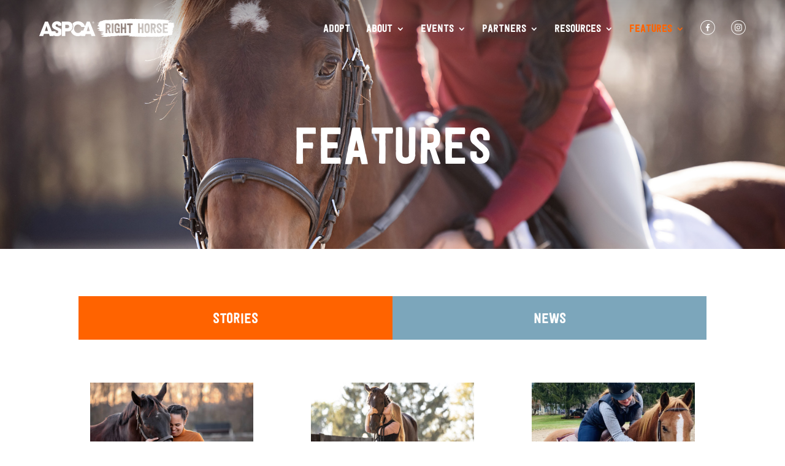

--- FILE ---
content_type: text/html; charset=UTF-8
request_url: https://www.aspcarighthorse.org/features/
body_size: 18982
content:
<!DOCTYPE html>
<!--[if IE 6]>
<html id="ie6" lang="en-US">
<![endif]-->
<!--[if IE 7]>
<html id="ie7" lang="en-US">
<![endif]-->
<!--[if IE 8]>
<html id="ie8" lang="en-US">
<![endif]-->
<!--[if !(IE 6) | !(IE 7) | !(IE 8)  ]><!-->
<html lang="en-US">
<!--<![endif]-->
<head>
	<meta charset="UTF-8" />
			
	<meta http-equiv="X-UA-Compatible" content="IE=edge">
	<link rel="pingback" href="https://www.aspcarighthorse.org/xmlrpc.php" />

		<!--[if lt IE 9]>
	<script src="https://www.aspcarighthorse.org/wp-content/themes/Divi/js/html5.js" type="text/javascript"></script>
	<![endif]-->

	<script type="text/javascript">
		document.documentElement.className = 'js';
	</script>

	<script>var et_site_url='https://www.aspcarighthorse.org';var et_post_id='3997';function et_core_page_resource_fallback(a,b){"undefined"===typeof b&&(b=a.sheet.cssRules&&0===a.sheet.cssRules.length);b&&(a.onerror=null,a.onload=null,a.href?a.href=et_site_url+"/?et_core_page_resource="+a.id+et_post_id:a.src&&(a.src=et_site_url+"/?et_core_page_resource="+a.id+et_post_id))}
</script><meta name='robots' content='index, follow, max-image-preview:large, max-snippet:-1, max-video-preview:-1' />

<!-- Google Tag Manager for WordPress by gtm4wp.com -->
<script data-cfasync="false" data-pagespeed-no-defer>
	var gtm4wp_datalayer_name = "dataLayer";
	var dataLayer = dataLayer || [];
</script>
<!-- End Google Tag Manager for WordPress by gtm4wp.com -->
	<!-- This site is optimized with the Yoast SEO plugin v26.6 - https://yoast.com/wordpress/plugins/seo/ -->
	<title>Features - ASPCA® Right Horse</title>
	<meta name="description" content="Find the latest stories, news and blog posts all right here. See what we are working towards in the industry and what we have already accomplished. With stories from the community and their #RightHorse, we have something for everyone." />
	<link rel="canonical" href="https://www.aspcarighthorse.org/features/" />
	<meta property="og:locale" content="en_US" />
	<meta property="og:type" content="article" />
	<meta property="og:title" content="About Us - The Right Horse" />
	<meta property="og:description" content="We are a group of animal welfare professionals and equine industry leaders who are focusing our collective knowledge towards a professional, logical approach that will support at-risk equines and increase the number of successful horse adoptions in our country." />
	<meta property="og:url" content="https://www.aspcarighthorse.org/features/" />
	<meta property="og:site_name" content="ASPCA® Right Horse" />
	<meta property="article:publisher" content="https://www.facebook.com/TheRightHorse/" />
	<meta property="article:modified_time" content="2022-08-31T17:48:15+00:00" />
	<meta property="og:image" content="https://www.aspcarighthorse.org/wp-content/uploads/2017/01/TheRightHorse-AboutUs-Facebook.jpg" />
	<meta property="og:image:width" content="1600" />
	<meta property="og:image:height" content="630" />
	<meta property="og:image:type" content="image/jpeg" />
	<meta name="twitter:card" content="summary_large_image" />
	<meta name="twitter:title" content="About Us - The Right Horse" />
	<meta name="twitter:description" content="We are a group of animal welfare professionals and equine industry leaders who are focusing our collective knowledge towards a professional, logical approach that will support at-risk equines and increase the number of successful horse adoptions in our country." />
	<meta name="twitter:image" content="https://www.aspcarighthorse.org/wp-content/uploads/2017/01/TheRightHorse-AboutUs-Twitter.jpg" />
	<meta name="twitter:label1" content="Est. reading time" />
	<meta name="twitter:data1" content="12 minutes" />
	<script type="application/ld+json" class="yoast-schema-graph">{"@context":"https://schema.org","@graph":[{"@type":"WebPage","@id":"https://www.aspcarighthorse.org/features/","url":"https://www.aspcarighthorse.org/features/","name":"Features - ASPCA® Right Horse","isPartOf":{"@id":"https://www.aspcarighthorse.org/#website"},"datePublished":"2018-05-07T15:25:28+00:00","dateModified":"2022-08-31T17:48:15+00:00","description":"Find the latest stories, news and blog posts all right here. See what we are working towards in the industry and what we have already accomplished. With stories from the community and their #RightHorse, we have something for everyone.","breadcrumb":{"@id":"https://www.aspcarighthorse.org/features/#breadcrumb"},"inLanguage":"en-US","potentialAction":[{"@type":"ReadAction","target":["https://www.aspcarighthorse.org/features/"]}]},{"@type":"BreadcrumbList","@id":"https://www.aspcarighthorse.org/features/#breadcrumb","itemListElement":[{"@type":"ListItem","position":1,"name":"Home","item":"https://www.aspcarighthorse.org/"},{"@type":"ListItem","position":2,"name":"Features"}]},{"@type":"WebSite","@id":"https://www.aspcarighthorse.org/#website","url":"https://www.aspcarighthorse.org/","name":"ASPCA® Right Horse","description":"Good People for Good Horses","potentialAction":[{"@type":"SearchAction","target":{"@type":"EntryPoint","urlTemplate":"https://www.aspcarighthorse.org/?s={search_term_string}"},"query-input":{"@type":"PropertyValueSpecification","valueRequired":true,"valueName":"search_term_string"}}],"inLanguage":"en-US"}]}</script>
	<!-- / Yoast SEO plugin. -->


<link rel='dns-prefetch' href='//static.addtoany.com' />
<link rel='dns-prefetch' href='//fonts.googleapis.com' />
<link rel="alternate" type="application/rss+xml" title="ASPCA® Right Horse &raquo; Feed" href="https://www.aspcarighthorse.org/feed/" />
<link rel="alternate" type="application/rss+xml" title="ASPCA® Right Horse &raquo; Comments Feed" href="https://www.aspcarighthorse.org/comments/feed/" />
<link rel="alternate" title="oEmbed (JSON)" type="application/json+oembed" href="https://www.aspcarighthorse.org/wp-json/oembed/1.0/embed?url=https%3A%2F%2Fwww.aspcarighthorse.org%2Ffeatures%2F" />
<link rel="alternate" title="oEmbed (XML)" type="text/xml+oembed" href="https://www.aspcarighthorse.org/wp-json/oembed/1.0/embed?url=https%3A%2F%2Fwww.aspcarighthorse.org%2Ffeatures%2F&#038;format=xml" />
<meta content="The Right Horse - DiviChild v.1.0" name="generator"/><style id='wp-img-auto-sizes-contain-inline-css' type='text/css'>
img:is([sizes=auto i],[sizes^="auto," i]){contain-intrinsic-size:3000px 1500px}
/*# sourceURL=wp-img-auto-sizes-contain-inline-css */
</style>
<style id='wp-emoji-styles-inline-css' type='text/css'>

	img.wp-smiley, img.emoji {
		display: inline !important;
		border: none !important;
		box-shadow: none !important;
		height: 1em !important;
		width: 1em !important;
		margin: 0 0.07em !important;
		vertical-align: -0.1em !important;
		background: none !important;
		padding: 0 !important;
	}
/*# sourceURL=wp-emoji-styles-inline-css */
</style>
<style id='wp-block-library-inline-css' type='text/css'>
:root{--wp-block-synced-color:#7a00df;--wp-block-synced-color--rgb:122,0,223;--wp-bound-block-color:var(--wp-block-synced-color);--wp-editor-canvas-background:#ddd;--wp-admin-theme-color:#007cba;--wp-admin-theme-color--rgb:0,124,186;--wp-admin-theme-color-darker-10:#006ba1;--wp-admin-theme-color-darker-10--rgb:0,107,160.5;--wp-admin-theme-color-darker-20:#005a87;--wp-admin-theme-color-darker-20--rgb:0,90,135;--wp-admin-border-width-focus:2px}@media (min-resolution:192dpi){:root{--wp-admin-border-width-focus:1.5px}}.wp-element-button{cursor:pointer}:root .has-very-light-gray-background-color{background-color:#eee}:root .has-very-dark-gray-background-color{background-color:#313131}:root .has-very-light-gray-color{color:#eee}:root .has-very-dark-gray-color{color:#313131}:root .has-vivid-green-cyan-to-vivid-cyan-blue-gradient-background{background:linear-gradient(135deg,#00d084,#0693e3)}:root .has-purple-crush-gradient-background{background:linear-gradient(135deg,#34e2e4,#4721fb 50%,#ab1dfe)}:root .has-hazy-dawn-gradient-background{background:linear-gradient(135deg,#faaca8,#dad0ec)}:root .has-subdued-olive-gradient-background{background:linear-gradient(135deg,#fafae1,#67a671)}:root .has-atomic-cream-gradient-background{background:linear-gradient(135deg,#fdd79a,#004a59)}:root .has-nightshade-gradient-background{background:linear-gradient(135deg,#330968,#31cdcf)}:root .has-midnight-gradient-background{background:linear-gradient(135deg,#020381,#2874fc)}:root{--wp--preset--font-size--normal:16px;--wp--preset--font-size--huge:42px}.has-regular-font-size{font-size:1em}.has-larger-font-size{font-size:2.625em}.has-normal-font-size{font-size:var(--wp--preset--font-size--normal)}.has-huge-font-size{font-size:var(--wp--preset--font-size--huge)}.has-text-align-center{text-align:center}.has-text-align-left{text-align:left}.has-text-align-right{text-align:right}.has-fit-text{white-space:nowrap!important}#end-resizable-editor-section{display:none}.aligncenter{clear:both}.items-justified-left{justify-content:flex-start}.items-justified-center{justify-content:center}.items-justified-right{justify-content:flex-end}.items-justified-space-between{justify-content:space-between}.screen-reader-text{border:0;clip-path:inset(50%);height:1px;margin:-1px;overflow:hidden;padding:0;position:absolute;width:1px;word-wrap:normal!important}.screen-reader-text:focus{background-color:#ddd;clip-path:none;color:#444;display:block;font-size:1em;height:auto;left:5px;line-height:normal;padding:15px 23px 14px;text-decoration:none;top:5px;width:auto;z-index:100000}html :where(.has-border-color){border-style:solid}html :where([style*=border-top-color]){border-top-style:solid}html :where([style*=border-right-color]){border-right-style:solid}html :where([style*=border-bottom-color]){border-bottom-style:solid}html :where([style*=border-left-color]){border-left-style:solid}html :where([style*=border-width]){border-style:solid}html :where([style*=border-top-width]){border-top-style:solid}html :where([style*=border-right-width]){border-right-style:solid}html :where([style*=border-bottom-width]){border-bottom-style:solid}html :where([style*=border-left-width]){border-left-style:solid}html :where(img[class*=wp-image-]){height:auto;max-width:100%}:where(figure){margin:0 0 1em}html :where(.is-position-sticky){--wp-admin--admin-bar--position-offset:var(--wp-admin--admin-bar--height,0px)}@media screen and (max-width:600px){html :where(.is-position-sticky){--wp-admin--admin-bar--position-offset:0px}}

/*# sourceURL=wp-block-library-inline-css */
</style><style id='global-styles-inline-css' type='text/css'>
:root{--wp--preset--aspect-ratio--square: 1;--wp--preset--aspect-ratio--4-3: 4/3;--wp--preset--aspect-ratio--3-4: 3/4;--wp--preset--aspect-ratio--3-2: 3/2;--wp--preset--aspect-ratio--2-3: 2/3;--wp--preset--aspect-ratio--16-9: 16/9;--wp--preset--aspect-ratio--9-16: 9/16;--wp--preset--color--black: #000000;--wp--preset--color--cyan-bluish-gray: #abb8c3;--wp--preset--color--white: #ffffff;--wp--preset--color--pale-pink: #f78da7;--wp--preset--color--vivid-red: #cf2e2e;--wp--preset--color--luminous-vivid-orange: #ff6900;--wp--preset--color--luminous-vivid-amber: #fcb900;--wp--preset--color--light-green-cyan: #7bdcb5;--wp--preset--color--vivid-green-cyan: #00d084;--wp--preset--color--pale-cyan-blue: #8ed1fc;--wp--preset--color--vivid-cyan-blue: #0693e3;--wp--preset--color--vivid-purple: #9b51e0;--wp--preset--gradient--vivid-cyan-blue-to-vivid-purple: linear-gradient(135deg,rgb(6,147,227) 0%,rgb(155,81,224) 100%);--wp--preset--gradient--light-green-cyan-to-vivid-green-cyan: linear-gradient(135deg,rgb(122,220,180) 0%,rgb(0,208,130) 100%);--wp--preset--gradient--luminous-vivid-amber-to-luminous-vivid-orange: linear-gradient(135deg,rgb(252,185,0) 0%,rgb(255,105,0) 100%);--wp--preset--gradient--luminous-vivid-orange-to-vivid-red: linear-gradient(135deg,rgb(255,105,0) 0%,rgb(207,46,46) 100%);--wp--preset--gradient--very-light-gray-to-cyan-bluish-gray: linear-gradient(135deg,rgb(238,238,238) 0%,rgb(169,184,195) 100%);--wp--preset--gradient--cool-to-warm-spectrum: linear-gradient(135deg,rgb(74,234,220) 0%,rgb(151,120,209) 20%,rgb(207,42,186) 40%,rgb(238,44,130) 60%,rgb(251,105,98) 80%,rgb(254,248,76) 100%);--wp--preset--gradient--blush-light-purple: linear-gradient(135deg,rgb(255,206,236) 0%,rgb(152,150,240) 100%);--wp--preset--gradient--blush-bordeaux: linear-gradient(135deg,rgb(254,205,165) 0%,rgb(254,45,45) 50%,rgb(107,0,62) 100%);--wp--preset--gradient--luminous-dusk: linear-gradient(135deg,rgb(255,203,112) 0%,rgb(199,81,192) 50%,rgb(65,88,208) 100%);--wp--preset--gradient--pale-ocean: linear-gradient(135deg,rgb(255,245,203) 0%,rgb(182,227,212) 50%,rgb(51,167,181) 100%);--wp--preset--gradient--electric-grass: linear-gradient(135deg,rgb(202,248,128) 0%,rgb(113,206,126) 100%);--wp--preset--gradient--midnight: linear-gradient(135deg,rgb(2,3,129) 0%,rgb(40,116,252) 100%);--wp--preset--font-size--small: 13px;--wp--preset--font-size--medium: 20px;--wp--preset--font-size--large: 36px;--wp--preset--font-size--x-large: 42px;--wp--preset--spacing--20: 0.44rem;--wp--preset--spacing--30: 0.67rem;--wp--preset--spacing--40: 1rem;--wp--preset--spacing--50: 1.5rem;--wp--preset--spacing--60: 2.25rem;--wp--preset--spacing--70: 3.38rem;--wp--preset--spacing--80: 5.06rem;--wp--preset--shadow--natural: 6px 6px 9px rgba(0, 0, 0, 0.2);--wp--preset--shadow--deep: 12px 12px 50px rgba(0, 0, 0, 0.4);--wp--preset--shadow--sharp: 6px 6px 0px rgba(0, 0, 0, 0.2);--wp--preset--shadow--outlined: 6px 6px 0px -3px rgb(255, 255, 255), 6px 6px rgb(0, 0, 0);--wp--preset--shadow--crisp: 6px 6px 0px rgb(0, 0, 0);}:where(.is-layout-flex){gap: 0.5em;}:where(.is-layout-grid){gap: 0.5em;}body .is-layout-flex{display: flex;}.is-layout-flex{flex-wrap: wrap;align-items: center;}.is-layout-flex > :is(*, div){margin: 0;}body .is-layout-grid{display: grid;}.is-layout-grid > :is(*, div){margin: 0;}:where(.wp-block-columns.is-layout-flex){gap: 2em;}:where(.wp-block-columns.is-layout-grid){gap: 2em;}:where(.wp-block-post-template.is-layout-flex){gap: 1.25em;}:where(.wp-block-post-template.is-layout-grid){gap: 1.25em;}.has-black-color{color: var(--wp--preset--color--black) !important;}.has-cyan-bluish-gray-color{color: var(--wp--preset--color--cyan-bluish-gray) !important;}.has-white-color{color: var(--wp--preset--color--white) !important;}.has-pale-pink-color{color: var(--wp--preset--color--pale-pink) !important;}.has-vivid-red-color{color: var(--wp--preset--color--vivid-red) !important;}.has-luminous-vivid-orange-color{color: var(--wp--preset--color--luminous-vivid-orange) !important;}.has-luminous-vivid-amber-color{color: var(--wp--preset--color--luminous-vivid-amber) !important;}.has-light-green-cyan-color{color: var(--wp--preset--color--light-green-cyan) !important;}.has-vivid-green-cyan-color{color: var(--wp--preset--color--vivid-green-cyan) !important;}.has-pale-cyan-blue-color{color: var(--wp--preset--color--pale-cyan-blue) !important;}.has-vivid-cyan-blue-color{color: var(--wp--preset--color--vivid-cyan-blue) !important;}.has-vivid-purple-color{color: var(--wp--preset--color--vivid-purple) !important;}.has-black-background-color{background-color: var(--wp--preset--color--black) !important;}.has-cyan-bluish-gray-background-color{background-color: var(--wp--preset--color--cyan-bluish-gray) !important;}.has-white-background-color{background-color: var(--wp--preset--color--white) !important;}.has-pale-pink-background-color{background-color: var(--wp--preset--color--pale-pink) !important;}.has-vivid-red-background-color{background-color: var(--wp--preset--color--vivid-red) !important;}.has-luminous-vivid-orange-background-color{background-color: var(--wp--preset--color--luminous-vivid-orange) !important;}.has-luminous-vivid-amber-background-color{background-color: var(--wp--preset--color--luminous-vivid-amber) !important;}.has-light-green-cyan-background-color{background-color: var(--wp--preset--color--light-green-cyan) !important;}.has-vivid-green-cyan-background-color{background-color: var(--wp--preset--color--vivid-green-cyan) !important;}.has-pale-cyan-blue-background-color{background-color: var(--wp--preset--color--pale-cyan-blue) !important;}.has-vivid-cyan-blue-background-color{background-color: var(--wp--preset--color--vivid-cyan-blue) !important;}.has-vivid-purple-background-color{background-color: var(--wp--preset--color--vivid-purple) !important;}.has-black-border-color{border-color: var(--wp--preset--color--black) !important;}.has-cyan-bluish-gray-border-color{border-color: var(--wp--preset--color--cyan-bluish-gray) !important;}.has-white-border-color{border-color: var(--wp--preset--color--white) !important;}.has-pale-pink-border-color{border-color: var(--wp--preset--color--pale-pink) !important;}.has-vivid-red-border-color{border-color: var(--wp--preset--color--vivid-red) !important;}.has-luminous-vivid-orange-border-color{border-color: var(--wp--preset--color--luminous-vivid-orange) !important;}.has-luminous-vivid-amber-border-color{border-color: var(--wp--preset--color--luminous-vivid-amber) !important;}.has-light-green-cyan-border-color{border-color: var(--wp--preset--color--light-green-cyan) !important;}.has-vivid-green-cyan-border-color{border-color: var(--wp--preset--color--vivid-green-cyan) !important;}.has-pale-cyan-blue-border-color{border-color: var(--wp--preset--color--pale-cyan-blue) !important;}.has-vivid-cyan-blue-border-color{border-color: var(--wp--preset--color--vivid-cyan-blue) !important;}.has-vivid-purple-border-color{border-color: var(--wp--preset--color--vivid-purple) !important;}.has-vivid-cyan-blue-to-vivid-purple-gradient-background{background: var(--wp--preset--gradient--vivid-cyan-blue-to-vivid-purple) !important;}.has-light-green-cyan-to-vivid-green-cyan-gradient-background{background: var(--wp--preset--gradient--light-green-cyan-to-vivid-green-cyan) !important;}.has-luminous-vivid-amber-to-luminous-vivid-orange-gradient-background{background: var(--wp--preset--gradient--luminous-vivid-amber-to-luminous-vivid-orange) !important;}.has-luminous-vivid-orange-to-vivid-red-gradient-background{background: var(--wp--preset--gradient--luminous-vivid-orange-to-vivid-red) !important;}.has-very-light-gray-to-cyan-bluish-gray-gradient-background{background: var(--wp--preset--gradient--very-light-gray-to-cyan-bluish-gray) !important;}.has-cool-to-warm-spectrum-gradient-background{background: var(--wp--preset--gradient--cool-to-warm-spectrum) !important;}.has-blush-light-purple-gradient-background{background: var(--wp--preset--gradient--blush-light-purple) !important;}.has-blush-bordeaux-gradient-background{background: var(--wp--preset--gradient--blush-bordeaux) !important;}.has-luminous-dusk-gradient-background{background: var(--wp--preset--gradient--luminous-dusk) !important;}.has-pale-ocean-gradient-background{background: var(--wp--preset--gradient--pale-ocean) !important;}.has-electric-grass-gradient-background{background: var(--wp--preset--gradient--electric-grass) !important;}.has-midnight-gradient-background{background: var(--wp--preset--gradient--midnight) !important;}.has-small-font-size{font-size: var(--wp--preset--font-size--small) !important;}.has-medium-font-size{font-size: var(--wp--preset--font-size--medium) !important;}.has-large-font-size{font-size: var(--wp--preset--font-size--large) !important;}.has-x-large-font-size{font-size: var(--wp--preset--font-size--x-large) !important;}
/*# sourceURL=global-styles-inline-css */
</style>

<style id='classic-theme-styles-inline-css' type='text/css'>
/*! This file is auto-generated */
.wp-block-button__link{color:#fff;background-color:#32373c;border-radius:9999px;box-shadow:none;text-decoration:none;padding:calc(.667em + 2px) calc(1.333em + 2px);font-size:1.125em}.wp-block-file__button{background:#32373c;color:#fff;text-decoration:none}
/*# sourceURL=/wp-includes/css/classic-themes.min.css */
</style>
<link rel='stylesheet' id='mf_webfonts_3818161-css' href='https://www.aspcarighthorse.org/wp-content/plugins/The_Right_Horse/The_Right_Horse.css?ver=6.9' type='text/css' media='all' />
<link rel='stylesheet' id='responsive-lightbox-magnific-css' href='https://www.aspcarighthorse.org/wp-content/plugins/responsive-lightbox/assets/magnific/magnific-popup.min.css?ver=1.2.0' type='text/css' media='all' />
<link rel='stylesheet' id='uaf_client_css-css' href='https://www.aspcarighthorse.org/wp-content/uploads/useanyfont/uaf.css?ver=1767044886' type='text/css' media='all' />
<link rel='stylesheet' id='parent-style-css' href='https://www.aspcarighthorse.org/wp-content/themes/Divi/style.css?ver=6.9' type='text/css' media='all' />
<link rel='stylesheet' id='divi-style-css' href='https://www.aspcarighthorse.org/wp-content/themes/divi-child/style.css?ver=3.29.3' type='text/css' media='all' />
<link rel='stylesheet' id='et-builder-googlefonts-cached-css' href='https://fonts.googleapis.com/css?family=Droid+Serif%3Aregular%2Citalic%2C700%2C700italic&#038;ver=6.9#038;subset=latin' type='text/css' media='all' />
<link rel='stylesheet' id='wp-pagenavi-css' href='https://www.aspcarighthorse.org/wp-content/plugins/wp-pagenavi/pagenavi-css.css?ver=2.70' type='text/css' media='all' />
<link rel='stylesheet' id='wpforms-choicesjs-css' href='https://www.aspcarighthorse.org/wp-content/plugins/wpforms/assets/css/integrations/divi/choices.min.css?ver=10.2.0' type='text/css' media='all' />
<link rel='stylesheet' id='wpforms-smart-phone-field-css' href='https://www.aspcarighthorse.org/wp-content/plugins/wpforms/assets/pro/css/integrations/divi/intl-tel-input.min.css?ver=21.2.8' type='text/css' media='all' />
<link rel='stylesheet' id='wpforms-richtext-field-css' href='https://www.aspcarighthorse.org/wp-content/plugins/wpforms/assets/pro/css/integrations/divi/richtext.min.css?ver=1.9.5.2' type='text/css' media='all' />
<link rel='stylesheet' id='wpforms-content-field-css' href='https://www.aspcarighthorse.org/wp-content/plugins/wpforms/assets/pro/css/integrations/divi/content.min.css?ver=1.9.5.2' type='text/css' media='all' />
<link rel='stylesheet' id='wpforms-divi-pro-classic-full-css' href='https://www.aspcarighthorse.org/wp-content/plugins/wpforms/assets/pro/css/integrations/divi/wpforms-classic-full.min.css?ver=1.9.5.2' type='text/css' media='all' />
<link rel='stylesheet' id='dashicons-css' href='https://www.aspcarighthorse.org/wp-includes/css/dashicons.min.css?ver=6.9' type='text/css' media='all' />
<link rel='stylesheet' id='addtoany-css' href='https://www.aspcarighthorse.org/wp-content/plugins/add-to-any/addtoany.min.css?ver=1.16' type='text/css' media='all' />
<script type="text/javascript" id="addtoany-core-js-before">
/* <![CDATA[ */
window.a2a_config=window.a2a_config||{};a2a_config.callbacks=[];a2a_config.overlays=[];a2a_config.templates={};

//# sourceURL=addtoany-core-js-before
/* ]]> */
</script>
<script type="text/javascript" defer src="https://static.addtoany.com/menu/page.js" id="addtoany-core-js"></script>
<script type="text/javascript" src="https://www.aspcarighthorse.org/wp-includes/js/jquery/jquery.min.js?ver=3.7.1" id="jquery-core-js"></script>
<script type="text/javascript" src="https://www.aspcarighthorse.org/wp-includes/js/jquery/jquery-migrate.min.js?ver=3.4.1" id="jquery-migrate-js"></script>
<script type="text/javascript" defer src="https://www.aspcarighthorse.org/wp-content/plugins/add-to-any/addtoany.min.js?ver=1.1" id="addtoany-jquery-js"></script>
<script type="text/javascript" src="https://www.aspcarighthorse.org/wp-content/plugins/responsive-lightbox/assets/magnific/jquery.magnific-popup.min.js?ver=1.2.0" id="responsive-lightbox-magnific-js"></script>
<script type="text/javascript" src="https://www.aspcarighthorse.org/wp-includes/js/underscore.min.js?ver=1.13.7" id="underscore-js"></script>
<script type="text/javascript" src="https://www.aspcarighthorse.org/wp-content/plugins/responsive-lightbox/assets/infinitescroll/infinite-scroll.pkgd.min.js?ver=4.0.1" id="responsive-lightbox-infinite-scroll-js"></script>
<script type="text/javascript" src="https://www.aspcarighthorse.org/wp-content/plugins/responsive-lightbox/assets/dompurify/purify.min.js?ver=3.1.7" id="dompurify-js"></script>
<script type="text/javascript" id="responsive-lightbox-sanitizer-js-before">
/* <![CDATA[ */
window.RLG = window.RLG || {}; window.RLG.sanitizeAllowedHosts = ["youtube.com","www.youtube.com","youtu.be","vimeo.com","player.vimeo.com"];
//# sourceURL=responsive-lightbox-sanitizer-js-before
/* ]]> */
</script>
<script type="text/javascript" src="https://www.aspcarighthorse.org/wp-content/plugins/responsive-lightbox/js/sanitizer.js?ver=2.6.0" id="responsive-lightbox-sanitizer-js"></script>
<script type="text/javascript" id="responsive-lightbox-js-before">
/* <![CDATA[ */
var rlArgs = {"script":"magnific","selector":"lightbox","customEvents":"","activeGalleries":false,"disableOn":0,"midClick":true,"preloader":true,"closeOnContentClick":true,"closeOnBgClick":true,"closeBtnInside":true,"showCloseBtn":true,"enableEscapeKey":true,"alignTop":false,"fixedContentPos":"auto","fixedBgPos":"auto","autoFocusLast":true,"woocommerce_gallery":false,"ajaxurl":"https:\/\/www.aspcarighthorse.org\/wp-admin\/admin-ajax.php","nonce":"fb38a98377","preview":false,"postId":3997,"scriptExtension":false};

//# sourceURL=responsive-lightbox-js-before
/* ]]> */
</script>
<script type="text/javascript" src="https://www.aspcarighthorse.org/wp-content/plugins/responsive-lightbox/js/front.js?ver=2.6.0" id="responsive-lightbox-js"></script>
<link rel="https://api.w.org/" href="https://www.aspcarighthorse.org/wp-json/" /><link rel="alternate" title="JSON" type="application/json" href="https://www.aspcarighthorse.org/wp-json/wp/v2/pages/3997" /><link rel="EditURI" type="application/rsd+xml" title="RSD" href="https://www.aspcarighthorse.org/xmlrpc.php?rsd" />
<meta name="generator" content="WordPress 6.9" />
<link rel='shortlink' href='https://www.aspcarighthorse.org/?p=3997' />
<meta name="google-site-verification" content="BqfCZZEshX49mmNHJN0-3HpB8NDdxrkMLzrGYx7XYPM" />

<!-- Google Tag Manager for WordPress by gtm4wp.com -->
<!-- GTM Container placement set to footer -->
<script data-cfasync="false" data-pagespeed-no-defer type="text/javascript">
	var dataLayer_content = {"pagePostType":"page","pagePostType2":"single-page","pagePostAuthor":"WebDevTRH"};
	dataLayer.push( dataLayer_content );
</script>
<script data-cfasync="false" data-pagespeed-no-defer type="text/javascript">
(function(w,d,s,l,i){w[l]=w[l]||[];w[l].push({'gtm.start':
new Date().getTime(),event:'gtm.js'});var f=d.getElementsByTagName(s)[0],
j=d.createElement(s),dl=l!='dataLayer'?'&l='+l:'';j.async=true;j.src=
'//www.googletagmanager.com/gtm.js?id='+i+dl;f.parentNode.insertBefore(j,f);
})(window,document,'script','dataLayer','GTM-N24JBN9');
</script>
<!-- End Google Tag Manager for WordPress by gtm4wp.com --><link rel="apple-touch-icon" sizes="60x60" href="/wp-content/uploads/fbrfg/apple-touch-icon.png">
<link rel="icon" type="image/png" sizes="32x32" href="/wp-content/uploads/fbrfg/favicon-32x32.png">
<link rel="icon" type="image/png" sizes="16x16" href="/wp-content/uploads/fbrfg/favicon-16x16.png">
<link rel="manifest" href="/wp-content/uploads/fbrfg/site.webmanifest">
<link rel="shortcut icon" href="/wp-content/uploads/fbrfg/favicon.ico">
<meta name="msapplication-TileColor" content="#da532c">
<meta name="msapplication-config" content="/wp-content/uploads/fbrfg/browserconfig.xml">
<meta name="theme-color" content="#ffffff"><meta name="viewport" content="width=device-width, initial-scale=1.0, maximum-scale=1.0, user-scalable=0" /><!-- Facebook Pixel Code -->
<script>
  !function(f,b,e,v,n,t,s)
  {if(f.fbq)return;n=f.fbq=function(){n.callMethod?
  n.callMethod.apply(n,arguments):n.queue.push(arguments)};
  if(!f._fbq)f._fbq=n;n.push=n;n.loaded=!0;n.version='2.0';
  n.queue=[];t=b.createElement(e);t.async=!0;
  t.src=v;s=b.getElementsByTagName(e)[0];
  s.parentNode.insertBefore(t,s)}(window, document,'script',
  'https://connect.facebook.net/en_US/fbevents.js');
  fbq('init', '360575661020355');
  fbq('track', 'PageView');
</script>
<noscript><img height="1" width="1" style="display:none" src="https://www.facebook.com/tr?id=360575661020355&amp;ev=PageView&amp;noscript=1"></noscript>
<!-- End Facebook Pixel Code -->
<!-- Google Tag Manager -->

<!-- <script>
(function(w,d,s,l,i){w[l]=w[l]||[];w[l].push({'gtm.start':
new Date().getTime(),event:'gtm.js'});var f=d.getElementsByTagName(s)[0],
j=d.createElement(s),dl=l!='dataLayer'?'&l='+l:'';j.async=true;j.src=
'https://www.googletagmanager.com/gtm.js?id='+i+dl;f.parentNode.insertBefore(j,f);
})(window,document,'script','dataLayer','GTM-N24JBN9');
</script> -->

<!-- End Google Tag Manager -->
<meta http-equiv="cache-control" content="max-age=0">
<meta http-equiv="cache-control" content="no-cache">
<meta http-equiv="expires" content="0">
<meta http-equiv="expires" content="Tue, 01 Jan 1980 1:00:00 GMT">
<meta http-equiv="pragma" content="no-cache"><link rel="icon" href="https://www.aspcarighthorse.org/wp-content/uploads/2019/11/cropped-TRHR-01-32x32.png" sizes="32x32" />
<link rel="icon" href="https://www.aspcarighthorse.org/wp-content/uploads/2019/11/cropped-TRHR-01-192x192.png" sizes="192x192" />
<link rel="apple-touch-icon" href="https://www.aspcarighthorse.org/wp-content/uploads/2019/11/cropped-TRHR-01-180x180.png" />
<meta name="msapplication-TileImage" content="https://www.aspcarighthorse.org/wp-content/uploads/2019/11/cropped-TRHR-01-270x270.png" />
	<script>
		window.dataLayer = window.dataLayer || [];
		(function($){
			
			var pageloadAttributes;
							pageloadAttributes = {
					event: "pageview",
					page_section: "Features"
				}
				var hash = window.location.hash;
				if(hash){
					pageloadAttributes.page_subSection = hash.replace('#','');
				}
						
			$(window).load(function(){
				window.dataLayer.push(pageloadAttributes);
			})
			
			$(document).ready(function(){
				
				// global CTAs/Buttons
				$('a.et_pb_button').click(function(){
					// check to see if this is a zip file
					var linkAttributes = {
						event: "Call to Action",
						event_category: 'CTA',
						event_action: $(this).attr('href'),
						event_label: $(this).text()
					}
					if($(this).hasClass('download')){
						var href = $(this).attr('href');
						var fileExt = href.split('.').pop();
						var fileName = href.split('/').pop();
						
						linkAttributes.event_category = 'Document Download';
						linkAttributes.event_action = fileExt;
						linkAttributes.event_label = fileName;
					}
					console.log(linkAttributes);
					window.dataLayer.push(linkAttributes);
				})
				
				// Footer navigation links
				$('#main-footer a').click(function(){
					var linkAttributes = {
						event: "navigation_link",
						event_action: 'Footer',
						event_label: $(this).text()
					}
					// Check if this is a social link
					if($(this).hasClass('trh-social-icon')){
						linkAttributes.event_category = 'Social';
						// linkAttributes.event_action = 'Footer';
						
					} else {
						linkAttributes.event_category = 'Navigation';
					}
					window.dataLayer.push(linkAttributes);
					console.log(linkAttributes);
					
				})

				// Header navigation links
				$('#main-header #top-menu a').click(function(){
					var linkAttributes = {
						event: "navigation_link",
						event_action: 'Header',
						event_label: $(this).text()
					}
					// Check if this is a social link
					if($(this).parents('li.menu-item').hasClass('trh-social-font')){
						linkAttributes.event_category = 'Social';
						// linkAttributes.event_action = 'Header';
						
					} else {
						linkAttributes.event_category = 'Navigation';
					}
					window.dataLayer.push(linkAttributes);
				})
			})
			
		})(jQuery);
	</script>
	<style type='text/css'></style><style id="et-core-unified-cached-inline-styles">body,.et_pb_column_1_2 .et_quote_content blockquote cite,.et_pb_column_1_2 .et_link_content a.et_link_main_url,.et_pb_column_1_3 .et_quote_content blockquote cite,.et_pb_column_3_8 .et_quote_content blockquote cite,.et_pb_column_1_4 .et_quote_content blockquote cite,.et_pb_blog_grid .et_quote_content blockquote cite,.et_pb_column_1_3 .et_link_content a.et_link_main_url,.et_pb_column_3_8 .et_link_content a.et_link_main_url,.et_pb_column_1_4 .et_link_content a.et_link_main_url,.et_pb_blog_grid .et_link_content a.et_link_main_url,body .et_pb_bg_layout_light .et_pb_post p,body .et_pb_bg_layout_dark .et_pb_post p{font-size:16px}.et_pb_slide_content,.et_pb_best_value{font-size:18px}body{color:#828282}h1,h2,h3,h4,h5,h6{color:#414141}.woocommerce #respond input#submit,.woocommerce-page #respond input#submit,.woocommerce #content input.button,.woocommerce-page #content input.button,.woocommerce-message,.woocommerce-error,.woocommerce-info{background:#ff6300!important}#et_search_icon:hover,.mobile_menu_bar:before,.mobile_menu_bar:after,.et_toggle_slide_menu:after,.et-social-icon a:hover,.et_pb_sum,.et_pb_pricing li a,.et_pb_pricing_table_button,.et_overlay:before,.entry-summary p.price ins,.woocommerce div.product span.price,.woocommerce-page div.product span.price,.woocommerce #content div.product span.price,.woocommerce-page #content div.product span.price,.woocommerce div.product p.price,.woocommerce-page div.product p.price,.woocommerce #content div.product p.price,.woocommerce-page #content div.product p.price,.et_pb_member_social_links a:hover,.woocommerce .star-rating span:before,.woocommerce-page .star-rating span:before,.et_pb_widget li a:hover,.et_pb_filterable_portfolio .et_pb_portfolio_filters li a.active,.et_pb_filterable_portfolio .et_pb_portofolio_pagination ul li a.active,.et_pb_gallery .et_pb_gallery_pagination ul li a.active,.wp-pagenavi span.current,.wp-pagenavi a:hover,.nav-single a,.tagged_as a,.posted_in a{color:#ff6300}.et_pb_contact_submit,.et_password_protected_form .et_submit_button,.et_pb_bg_layout_light .et_pb_newsletter_button,.comment-reply-link,.form-submit .et_pb_button,.et_pb_bg_layout_light .et_pb_promo_button,.et_pb_bg_layout_light .et_pb_more_button,.woocommerce a.button.alt,.woocommerce-page a.button.alt,.woocommerce button.button.alt,.woocommerce button.button.alt.disabled,.woocommerce-page button.button.alt,.woocommerce-page button.button.alt.disabled,.woocommerce input.button.alt,.woocommerce-page input.button.alt,.woocommerce #respond input#submit.alt,.woocommerce-page #respond input#submit.alt,.woocommerce #content input.button.alt,.woocommerce-page #content input.button.alt,.woocommerce a.button,.woocommerce-page a.button,.woocommerce button.button,.woocommerce-page button.button,.woocommerce input.button,.woocommerce-page input.button,.et_pb_contact p input[type="checkbox"]:checked+label i:before,.et_pb_bg_layout_light.et_pb_module.et_pb_button{color:#ff6300}.footer-widget h4{color:#ff6300}.et-search-form,.nav li ul,.et_mobile_menu,.footer-widget li:before,.et_pb_pricing li:before,blockquote{border-color:#ff6300}.et_pb_counter_amount,.et_pb_featured_table .et_pb_pricing_heading,.et_quote_content,.et_link_content,.et_audio_content,.et_pb_post_slider.et_pb_bg_layout_dark,.et_slide_in_menu_container,.et_pb_contact p input[type="radio"]:checked+label i:before{background-color:#ff6300}.container,.et_pb_row,.et_pb_slider .et_pb_container,.et_pb_fullwidth_section .et_pb_title_container,.et_pb_fullwidth_section .et_pb_title_featured_container,.et_pb_fullwidth_header:not(.et_pb_fullscreen) .et_pb_fullwidth_header_container{max-width:1200px}.et_boxed_layout #page-container,.et_boxed_layout.et_non_fixed_nav.et_transparent_nav #page-container #top-header,.et_boxed_layout.et_non_fixed_nav.et_transparent_nav #page-container #main-header,.et_fixed_nav.et_boxed_layout #page-container #top-header,.et_fixed_nav.et_boxed_layout #page-container #main-header,.et_boxed_layout #page-container .container,.et_boxed_layout #page-container .et_pb_row{max-width:1360px}a{color:#ff6300}#main-header,#main-header .nav li ul,.et-search-form,#main-header .et_mobile_menu{background-color:rgba(255,255,255,0)}#main-header .nav li ul{background-color:#ffffff}.nav li ul{border-color:}#top-header,#et-secondary-nav li ul{background-color:#ff6300}.et_header_style_centered .mobile_nav .select_page,.et_header_style_split .mobile_nav .select_page,.et_nav_text_color_light #top-menu>li>a,.et_nav_text_color_dark #top-menu>li>a,#top-menu a,.et_mobile_menu li a,.et_nav_text_color_light .et_mobile_menu li a,.et_nav_text_color_dark .et_mobile_menu li a,#et_search_icon:before,.et_search_form_container input,span.et_close_search_field:after,#et-top-navigation .et-cart-info{color:#ffffff}.et_search_form_container input::-moz-placeholder{color:#ffffff}.et_search_form_container input::-webkit-input-placeholder{color:#ffffff}.et_search_form_container input:-ms-input-placeholder{color:#ffffff}#main-header .nav li ul a{color:#414141}#top-menu li a{font-size:18px}body.et_vertical_nav .container.et_search_form_container .et-search-form input{font-size:18px!important}#top-menu li a,.et_search_form_container input{font-weight:normal;font-style:normal;text-transform:uppercase;text-decoration:none}.et_search_form_container input::-moz-placeholder{font-weight:normal;font-style:normal;text-transform:uppercase;text-decoration:none}.et_search_form_container input::-webkit-input-placeholder{font-weight:normal;font-style:normal;text-transform:uppercase;text-decoration:none}.et_search_form_container input:-ms-input-placeholder{font-weight:normal;font-style:normal;text-transform:uppercase;text-decoration:none}#top-menu li.current-menu-ancestor>a,#top-menu li.current-menu-item>a,.et_color_scheme_red #top-menu li.current-menu-ancestor>a,.et_color_scheme_red #top-menu li.current-menu-item>a,.et_color_scheme_pink #top-menu li.current-menu-ancestor>a,.et_color_scheme_pink #top-menu li.current-menu-item>a,.et_color_scheme_orange #top-menu li.current-menu-ancestor>a,.et_color_scheme_orange #top-menu li.current-menu-item>a,.et_color_scheme_green #top-menu li.current-menu-ancestor>a,.et_color_scheme_green #top-menu li.current-menu-item>a{color:#ff6300}#footer-widgets .footer-widget a,#footer-widgets .footer-widget li a,#footer-widgets .footer-widget li a:hover{color:#ffffff}.footer-widget{color:#ffffff}#main-footer .footer-widget h4{color:#ff6300}.footer-widget li:before{border-color:#ff6300}#footer-widgets .footer-widget li:before{top:10.6px}#main-header{box-shadow:none}.et-fixed-header#main-header{box-shadow:none!important}body .et_pb_button,.woocommerce a.button.alt,.woocommerce-page a.button.alt,.woocommerce button.button.alt,.woocommerce button.button.alt.disabled,.woocommerce-page button.button.alt,.woocommerce-page button.button.alt.disabled,.woocommerce input.button.alt,.woocommerce-page input.button.alt,.woocommerce #respond input#submit.alt,.woocommerce-page #respond input#submit.alt,.woocommerce #content input.button.alt,.woocommerce-page #content input.button.alt,.woocommerce a.button,.woocommerce-page a.button,.woocommerce button.button,.woocommerce-page button.button,.woocommerce input.button,.woocommerce-page input.button,.woocommerce #respond input#submit,.woocommerce-page #respond input#submit,.woocommerce #content input.button,.woocommerce-page #content input.button,.woocommerce-message a.button.wc-forward{border-color:#ff6300;border-radius:25px;font-weight:normal;font-style:normal;text-transform:uppercase;text-decoration:none;}body.et_pb_button_helper_class .et_pb_button,body.et_pb_button_helper_class .et_pb_module.et_pb_button,.woocommerce.et_pb_button_helper_class a.button.alt,.woocommerce-page.et_pb_button_helper_class a.button.alt,.woocommerce.et_pb_button_helper_class button.button.alt,.woocommerce.et_pb_button_helper_class button.button.alt.disabled,.woocommerce-page.et_pb_button_helper_class button.button.alt,.woocommerce-page.et_pb_button_helper_class button.button.alt.disabled,.woocommerce.et_pb_button_helper_class input.button.alt,.woocommerce-page.et_pb_button_helper_class input.button.alt,.woocommerce.et_pb_button_helper_class #respond input#submit.alt,.woocommerce-page.et_pb_button_helper_class #respond input#submit.alt,.woocommerce.et_pb_button_helper_class #content input.button.alt,.woocommerce-page.et_pb_button_helper_class #content input.button.alt,.woocommerce.et_pb_button_helper_class a.button,.woocommerce-page.et_pb_button_helper_class a.button,.woocommerce.et_pb_button_helper_class button.button,.woocommerce-page.et_pb_button_helper_class button.button,.woocommerce.et_pb_button_helper_class input.button,.woocommerce-page.et_pb_button_helper_class input.button,.woocommerce.et_pb_button_helper_class #respond input#submit,.woocommerce-page.et_pb_button_helper_class #respond input#submit,.woocommerce.et_pb_button_helper_class #content input.button,.woocommerce-page.et_pb_button_helper_class #content input.button{color:#ff6300}body .et_pb_button:hover,.woocommerce a.button.alt:hover,.woocommerce-page a.button.alt:hover,.woocommerce button.button.alt:hover,.woocommerce button.button.alt.disabled:hover,.woocommerce-page button.button.alt:hover,.woocommerce-page button.button.alt.disabled:hover,.woocommerce input.button.alt:hover,.woocommerce-page input.button.alt:hover,.woocommerce #respond input#submit.alt:hover,.woocommerce-page #respond input#submit.alt:hover,.woocommerce #content input.button.alt:hover,.woocommerce-page #content input.button.alt:hover,.woocommerce a.button:hover,.woocommerce-page a.button:hover,.woocommerce button.button:hover,.woocommerce-page button.button:hover,.woocommerce input.button:hover,.woocommerce-page input.button:hover,.woocommerce #respond input#submit:hover,.woocommerce-page #respond input#submit:hover,.woocommerce #content input.button:hover,.woocommerce-page #content input.button:hover{color:#f4f4f4!important;background:#ff6300!important;border-color:#ff6300!important;border-radius:25px}.et_slide_in_menu_container,.et_slide_in_menu_container .et-search-field{letter-spacing:px}.et_slide_in_menu_container .et-search-field::-moz-placeholder{letter-spacing:px}.et_slide_in_menu_container .et-search-field::-webkit-input-placeholder{letter-spacing:px}.et_slide_in_menu_container .et-search-field:-ms-input-placeholder{letter-spacing:px}@media only screen and (min-width:981px){.et_header_style_left #et-top-navigation,.et_header_style_split #et-top-navigation{padding:38px 0 0 0}.et_header_style_left #et-top-navigation nav>ul>li>a,.et_header_style_split #et-top-navigation nav>ul>li>a{padding-bottom:38px}.et_header_style_split .centered-inline-logo-wrap{width:75px;margin:-75px 0}.et_header_style_split .centered-inline-logo-wrap #logo{max-height:75px}.et_pb_svg_logo.et_header_style_split .centered-inline-logo-wrap #logo{height:75px}.et_header_style_centered #top-menu>li>a{padding-bottom:14px}.et_header_style_slide #et-top-navigation,.et_header_style_fullscreen #et-top-navigation{padding:29px 0 29px 0!important}.et_header_style_centered #main-header .logo_container{height:75px}#logo{max-height:100%}.et_pb_svg_logo #logo{height:100%}.et_header_style_left .et-fixed-header #et-top-navigation,.et_header_style_split .et-fixed-header #et-top-navigation{padding:35px 0 0 0}.et_header_style_left .et-fixed-header #et-top-navigation nav>ul>li>a,.et_header_style_split .et-fixed-header #et-top-navigation nav>ul>li>a{padding-bottom:35px}.et_header_style_centered header#main-header.et-fixed-header .logo_container{height:70px}.et_header_style_split .et-fixed-header .centered-inline-logo-wrap{width:70px;margin:-70px 0}.et_header_style_split .et-fixed-header .centered-inline-logo-wrap #logo{max-height:70px}.et_pb_svg_logo.et_header_style_split .et-fixed-header .centered-inline-logo-wrap #logo{height:70px}.et_header_style_slide .et-fixed-header #et-top-navigation,.et_header_style_fullscreen .et-fixed-header #et-top-navigation{padding:26px 0 26px 0!important}.et-fixed-header#top-header,.et-fixed-header#top-header #et-secondary-nav li ul{background-color:#ff6300}.et-fixed-header#main-header,.et-fixed-header#main-header .nav li ul,.et-fixed-header .et-search-form{background-color:#ffffff}.et-fixed-header #top-menu a,.et-fixed-header #et_search_icon:before,.et-fixed-header #et_top_search .et-search-form input,.et-fixed-header .et_search_form_container input,.et-fixed-header .et_close_search_field:after,.et-fixed-header #et-top-navigation .et-cart-info{color:#414141!important}.et-fixed-header .et_search_form_container input::-moz-placeholder{color:#414141!important}.et-fixed-header .et_search_form_container input::-webkit-input-placeholder{color:#414141!important}.et-fixed-header .et_search_form_container input:-ms-input-placeholder{color:#414141!important}.et-fixed-header #top-menu li.current-menu-ancestor>a,.et-fixed-header #top-menu li.current-menu-item>a{color:#ff6300!important}}@media only screen and (min-width:1500px){.et_pb_row{padding:30px 0}.et_pb_section{padding:60px 0}.single.et_pb_pagebuilder_layout.et_full_width_page .et_post_meta_wrapper{padding-top:90px}.et_pb_fullwidth_section{padding:0}}	body,input,textarea,select{font-family:'Droid Serif',Georgia,"Times New Roman",serif}body{color:#333!important}</style><link rel='stylesheet' id='mediaelement-css' href='https://www.aspcarighthorse.org/wp-includes/js/mediaelement/mediaelementplayer-legacy.min.css?ver=4.2.17' type='text/css' media='all' />
<link rel='stylesheet' id='wp-mediaelement-css' href='https://www.aspcarighthorse.org/wp-includes/js/mediaelement/wp-mediaelement.min.css?ver=6.9' type='text/css' media='all' />
</head>
<body class="wp-singular page-template-default page page-id-3997 wp-theme-Divi wp-child-theme-divi-child et_button_no_icon et_pb_button_helper_class et_transparent_nav et_fixed_nav et_show_nav et_cover_background et_pb_gutter osx et_pb_gutters3 et_primary_nav_dropdown_animation_fade et_secondary_nav_dropdown_animation_fade et_pb_footer_columns4 et_header_style_left et_pb_svg_logo et_pb_pagebuilder_layout et_right_sidebar et_divi_theme et-db et_minified_js et_minified_css">
	<div id="page-container">

	
	
		<header id="main-header" data-height-onload="75">
			<div class="container clearfix et_menu_container">
							<div class="logo_container">
					<span class="logo_helper"></span>
					<a href="https://www.aspcarighthorse.org/">
						<img src="/wp-content/uploads/2022/09/img-trh-logo-white.svg" alt="ASPCA® Right Horse" id="logo" data-height-percentage="100" />
						<!-- <img src="/wp-content/uploads/2022/08/img-trh-logo-color.svg" alt="" id="trhlogo" /> -->
						<img src="/wp-content/uploads/2022/09/img-trh-logo-color.svg" alt="ASPCA® Right Horse" id="trhlogo" />
						
						
					</a>
			</div>
				<div id="et-top-navigation" data-height="75" data-fixed-height="70">
											<nav id="top-menu-nav">
						<ul id="top-menu" class="nav"><li id="menu-item-4915" class="trh-menu-font menu-item menu-item-type-custom menu-item-object-custom menu-item-4915"><a target="_blank" href="https://www.myrighthorse.org">Adopt</a></li>
<li id="menu-item-5957" class="trh-menu-font menu-item menu-item-type-post_type menu-item-object-page menu-item-has-children menu-item-5957"><a href="https://www.aspcarighthorse.org/about-us/">About</a>
<ul class="sub-menu">
	<li id="menu-item-5958" class="menu-item menu-item-type-post_type menu-item-object-page menu-item-5958"><a href="https://www.aspcarighthorse.org/about-us/">About Us</a></li>
	<li id="menu-item-380" class="trh-menu-font menu-item menu-item-type-post_type menu-item-object-page menu-item-380"><a href="https://www.aspcarighthorse.org/how-to-help/">How To Help</a></li>
	<li id="menu-item-5959" class="trh-menu-font menu-item menu-item-type-post_type menu-item-object-page menu-item-5959"><a href="https://www.aspcarighthorse.org/contact-us/">Contact Us</a></li>
</ul>
</li>
<li id="menu-item-6186" class="trh-menu-font menu-item menu-item-type-custom menu-item-object-custom menu-item-has-children menu-item-6186"><a>Events</a>
<ul class="sub-menu">
	<li id="menu-item-10637" class="menu-item menu-item-type-custom menu-item-object-custom menu-item-10637"><a href="https://events.bizzabo.com/aspcaRHsummit/home">ASPCA Right Horse Summit</a></li>
	<li id="menu-item-9759" class="menu-item menu-item-type-custom menu-item-object-custom menu-item-9759"><a href="https://www.aspca.org/adoptahorsemonth">Adopt a Horse Month</a></li>
</ul>
</li>
<li id="menu-item-5954" class="trh-menu-font menu-item menu-item-type-post_type menu-item-object-page menu-item-has-children menu-item-5954"><a href="https://www.aspcarighthorse.org/partners/">Partners</a>
<ul class="sub-menu">
	<li id="menu-item-5967" class="trh-menu-font menu-item menu-item-type-post_type menu-item-object-page menu-item-5967"><a href="https://www.aspcarighthorse.org/partners/">Our Partners</a></li>
	<li id="menu-item-8166" class="menu-item menu-item-type-post_type menu-item-object-page menu-item-8166"><a href="https://www.aspcarighthorse.org/becomeapartner/">Become a Partner</a></li>
	<li id="menu-item-11061" class="menu-item menu-item-type-post_type menu-item-object-page menu-item-11061"><a href="https://www.aspcarighthorse.org/partner-resources/">Partner Resources &#038; Opportunities</a></li>
</ul>
</li>
<li id="menu-item-11229" class="trh-menu-font menu-item menu-item-type-custom menu-item-object-custom menu-item-has-children menu-item-11229"><a href="#">Resources</a>
<ul class="sub-menu">
	<li id="menu-item-11291" class="menu-item menu-item-type-post_type menu-item-object-page menu-item-11291"><a href="https://www.aspcarighthorse.org/helpforhorses/">Get Help For Your Horses</a></li>
	<li id="menu-item-11420" class="menu-item menu-item-type-custom menu-item-object-custom menu-item-11420"><a href="https://www.aspcarighthorse.org/adoptionpartners/">Find an Adoption Partner</a></li>
	<li id="menu-item-5107" class="trh-menu-font menu-item menu-item-type-post_type menu-item-object-page menu-item-5107"><a href="https://www.aspcarighthorse.org/glossary/">Glossary</a></li>
	<li id="menu-item-5106" class="trh-menu-font menu-item menu-item-type-post_type menu-item-object-page menu-item-5106"><a href="https://www.aspcarighthorse.org/basic-behaviors-profile/">Basic Behaviors Profile</a></li>
</ul>
</li>
<li id="menu-item-4039" class="trh-menu-font menu-item menu-item-type-post_type menu-item-object-page current-menu-item page_item page-item-3997 current_page_item menu-item-has-children menu-item-4039"><a href="https://www.aspcarighthorse.org/features/" aria-current="page">Features</a>
<ul class="sub-menu">
	<li id="menu-item-4040" class="trh-menu-font menu-item menu-item-type-post_type menu-item-object-page menu-item-4040"><a href="https://www.aspcarighthorse.org/news/">News</a></li>
	<li id="menu-item-4042" class="trh-menu-font menu-item menu-item-type-post_type menu-item-object-page menu-item-4042"><a href="https://www.aspcarighthorse.org/all-stories/">Stories</a></li>
</ul>
</li>
<li id="menu-item-402" class="trh-social-font menu-item menu-item-type-custom menu-item-object-custom menu-item-402"><a target="_blank" href="https://www.facebook.com/aspcaRightHorse/">F</a></li>
<li id="menu-item-403" class="trh-social-font menu-item menu-item-type-custom menu-item-object-custom menu-item-403"><a target="_blank" href="https://www.instagram.com/aspcarighthorse/">I</a></li>
</ul>						</nav>
					
					
					
					
					<div id="et_mobile_nav_menu">
				<div class="mobile_nav closed">
					<span class="select_page">Select Page</span>
					<span class="mobile_menu_bar mobile_menu_bar_toggle"></span>
				</div>
			</div>				</div> <!-- #et-top-navigation -->
			</div> <!-- .container -->
			<div class="et_search_outer">
				<div class="container et_search_form_container">
					<form role="search" method="get" class="et-search-form" action="https://www.aspcarighthorse.org/">
					<input type="search" class="et-search-field" placeholder="Search &hellip;" value="" name="s" title="Search for:" />					</form>
					<span class="et_close_search_field"></span>
				</div>
			</div>
		</header> <!-- #main-header -->

		<div id="et-main-area">
<div id="main-content">


			
				<article id="post-3997" class="post-3997 page type-page status-publish hentry">

				
					<div class="entry-content">
					<div id="et-boc" class="et-boc">
			
			<div class="et_builder_inner_content et_pb_gutters3">
				<div class="et_pb_section et_pb_section_0 et_pb_fullwidth_section et_section_regular">
				
				
				
				
					<section class="et_pb_module et_pb_fullwidth_header et_pb_fullwidth_header_0 et_pb_bg_layout_dark et_pb_text_align_center">
				
				
				<div class="et_pb_fullwidth_header_container center">
					<div class="header-content-container center">
					<div class="header-content">
						
						<h1 class="et_pb_module_header">Features</h1>
						
						
						
					</div>
				</div>
					
				</div>
				<div class="et_pb_fullwidth_header_overlay"></div>
				<div class="et_pb_fullwidth_header_scroll"></div>
			</section>
				
				
			</div> <!-- .et_pb_section --><div class="et_pb_section et_pb_section_1 et_section_regular">
				
				
				
				
					<div class="et_pb_row et_pb_row_0 et_pb_equal_columns et_pb_gutters1">
				<div class="et_pb_column et_pb_column_1_2 et_pb_column_0  et_pb_css_mix_blend_mode_passthrough">
				
				
				<div class="et_pb_module et_pb_text et_pb_text_0 et_pb_bg_layout_dark  et_pb_text_align_center">
				
				
				<div class="et_pb_text_inner"><p><a style="color: #fff; font-family: FestivoLC-Basic;" href="/all-stories/">Stories</a></p>
</div>
			</div> <!-- .et_pb_text -->
			</div> <!-- .et_pb_column --><div class="et_pb_column et_pb_column_1_2 et_pb_column_1  et_pb_css_mix_blend_mode_passthrough et-last-child">
				
				
				<div class="et_pb_module et_pb_text et_pb_text_1 et_pb_bg_layout_dark  et_pb_text_align_center">
				
				
				<div class="et_pb_text_inner"><p><a style="color:#fff; font-family:FestivoLC-Basic;" href="/news/">News</a></p>
</div>
			</div> <!-- .et_pb_text -->
			</div> <!-- .et_pb_column -->
				
				
			</div> <!-- .et_pb_row --><div class="et_pb_row et_pb_row_1">
				<div class="et_pb_column et_pb_column_4_4 et_pb_column_2  et_pb_css_mix_blend_mode_passthrough et-last-child">
				
				
				<div class="et_pb_module et_pb_blog_0 blog-category-post et_pb_blog_grid_wrapper">
					<div class="et_pb_blog_grid clearfix et_pb_bg_layout_light ">
					
					
					<div class="et_pb_ajax_pagination_container">
						<div class="et_pb_salvattore_content" data-columns>
			<article id="post-12315" class="et_pb_post clearfix post-12315 post type-post status-publish format-standard has-post-thumbnail hentry category-news">

			<div class="et_pb_image_container"><a href="https://www.aspcarighthorse.org/celebrate2023/" class="entry-featured-image-url"><img decoding="async" src="https://www.aspcarighthorse.org/wp-content/uploads/2022/08/TRH-rebrand-HOME-hero-400x250.jpeg" alt="ASPCA Celebrates a Year of Progress and Collaboration for At-Risk Equines" class="" srcset="https://www.aspcarighthorse.org/wp-content/uploads/2022/08/TRH-rebrand-HOME-hero.jpeg 479w, https://www.aspcarighthorse.org/wp-content/uploads/2022/08/TRH-rebrand-HOME-hero-400x250.jpeg 480w " sizes="(max-width:479px) 479w, 100vw "  width='400' height='250' /></a></div> <!-- .et_pb_image_container -->
												<h2 class="entry-title"><a href="https://www.aspcarighthorse.org/celebrate2023/">ASPCA Celebrates a Year of Progress and Collaboration for At-Risk Equines</a></h2>
				
				<p class="post-meta">by <span class="author vcard"><a href="https://www.aspcarighthorse.org/author/therighthorse/" title="Posts by The Right Horse" rel="author">The Right Horse</a></span> | <span class="published">Feb 2024</span> | <a class="trh-category" href="https://www.aspcarighthorse.org/category/news/" rel="category tag">News</a></p><div class="post-content"><div class="post-content-inner"><p>In 2023, the ASPCA, alongside equine adoption organizations and industry partners across the country, made exciting progress in our work to increase equine adoption, support horses with affordable veterinary care&#8230;</p>
</div></div>			
			</article> <!-- .et_pb_post -->
			
			<article id="post-12323" class="et_pb_post clearfix post-12323 post type-post status-publish format-standard has-post-thumbnail hentry category-news">

			<div class="et_pb_image_container"><a href="https://www.aspcarighthorse.org/pasturepotatoe/" class="entry-featured-image-url"><img decoding="async" src="https://www.aspcarighthorse.org/wp-content/uploads/2024/02/RRP_Equine_Happy-Tail_Lundi_2023Oct12_0017-1-400x250.jpg" alt="New Vocations Launches “Pasture Potatoes” Benefiting Companion Thoroughbreds" class="" srcset="https://www.aspcarighthorse.org/wp-content/uploads/2024/02/RRP_Equine_Happy-Tail_Lundi_2023Oct12_0017-1-scaled.jpg 479w, https://www.aspcarighthorse.org/wp-content/uploads/2024/02/RRP_Equine_Happy-Tail_Lundi_2023Oct12_0017-1-400x250.jpg 480w " sizes="(max-width:479px) 479w, 100vw "  width='400' height='250' /></a></div> <!-- .et_pb_image_container -->
												<h2 class="entry-title"><a href="https://www.aspcarighthorse.org/pasturepotatoe/">New Vocations Launches “Pasture Potatoes” Benefiting Companion Thoroughbreds</a></h2>
				
				<p class="post-meta">by <span class="author vcard"><a href="https://www.aspcarighthorse.org/author/therighthorse/" title="Posts by The Right Horse" rel="author">The Right Horse</a></span> | <span class="published">Jan 2024</span> | <a class="trh-category" href="https://www.aspcarighthorse.org/category/news/" rel="category tag">News</a></p><div class="post-content"><div class="post-content-inner"><p>New Vocations is thrilled to receive a grant from the ASPCA to launch a new program specifically for horses who are best suited for an unmounted home or career&#8230;</p>
</div></div>			
			</article> <!-- .et_pb_post -->
			
			<article id="post-11393" class="et_pb_post clearfix post-11393 post type-post status-publish format-standard has-post-thumbnail hentry category-story">

			<div class="et_pb_image_container"><a href="https://www.aspcarighthorse.org/haleigh-peter/" class="entry-featured-image-url"><img decoding="async" src="https://www.aspcarighthorse.org/wp-content/uploads/2022/11/petercropped4-400x250.jpg" alt="Haleigh + Peter" class="" srcset="https://www.aspcarighthorse.org/wp-content/uploads/2022/11/petercropped4.jpg 479w, https://www.aspcarighthorse.org/wp-content/uploads/2022/11/petercropped4-400x250.jpg 480w " sizes="(max-width:479px) 479w, 100vw "  width='400' height='250' /></a></div> <!-- .et_pb_image_container -->
												<h2 class="entry-title"><a href="https://www.aspcarighthorse.org/haleigh-peter/">Haleigh + Peter</a></h2>
				
				<p class="post-meta">by <span class="author vcard"><a href="https://www.aspcarighthorse.org/author/maryanne-mack/" title="Posts by Maryanne" rel="author">Maryanne</a></span> | <span class="published">Nov 2022</span> | <a class="trh-category" href="https://www.aspcarighthorse.org/category/story/" rel="category tag">Story</a></p><div class="post-content"><div class="post-content-inner"><p>Peter has been home for a week now and we know he will be here for life. He has been everything we expected and more. He is kind, sensible, quirky, and adorable.</p>
</div></div>			
			</article> <!-- .et_pb_post -->
			
			<article id="post-11388" class="et_pb_post clearfix post-11388 post type-post status-publish format-standard has-post-thumbnail hentry category-story">

			<div class="et_pb_image_container"><a href="https://www.aspcarighthorse.org/sara-apollo/" class="entry-featured-image-url"><img decoding="async" src="https://www.aspcarighthorse.org/wp-content/uploads/2022/11/SarahandApollo2-400x250.jpg" alt="Sara + Apollo" class="" srcset="https://www.aspcarighthorse.org/wp-content/uploads/2022/11/SarahandApollo2-scaled.jpg 479w, https://www.aspcarighthorse.org/wp-content/uploads/2022/11/SarahandApollo2-400x250.jpg 480w " sizes="(max-width:479px) 479w, 100vw "  width='400' height='250' /></a></div> <!-- .et_pb_image_container -->
												<h2 class="entry-title"><a href="https://www.aspcarighthorse.org/sara-apollo/">Sara + Apollo</a></h2>
				
				<p class="post-meta">by <span class="author vcard"><a href="https://www.aspcarighthorse.org/author/sara-edwards/" title="Posts by Sara" rel="author">Sara</a></span> | <span class="published">Oct 2022</span> | <a class="trh-category" href="https://www.aspcarighthorse.org/category/story/" rel="category tag">Story</a></p><div class="post-content"><div class="post-content-inner"><p>With Apollo, I just had a really, really good feeling about him. I loved him on our first meeting, and I fall more in love with him every day.</p>
</div></div>			
			</article> <!-- .et_pb_post -->
			
			<article id="post-11400" class="et_pb_post clearfix post-11400 post type-post status-publish format-standard has-post-thumbnail hentry category-story">

			<div class="et_pb_image_container"><a href="https://www.aspcarighthorse.org/triciafelipe/" class="entry-featured-image-url"><img decoding="async" src="https://www.aspcarighthorse.org/wp-content/uploads/2022/11/TriciaandFelipe-400x250.jpg" alt="Tricia + Felipe" class="" srcset="https://www.aspcarighthorse.org/wp-content/uploads/2022/11/TriciaandFelipe-scaled.jpg 479w, https://www.aspcarighthorse.org/wp-content/uploads/2022/11/TriciaandFelipe-400x250.jpg 480w " sizes="(max-width:479px) 479w, 100vw "  width='400' height='250' /></a></div> <!-- .et_pb_image_container -->
												<h2 class="entry-title"><a href="https://www.aspcarighthorse.org/triciafelipe/">Tricia + Felipe</a></h2>
				
				<p class="post-meta">by <span class="author vcard"><a href="https://www.aspcarighthorse.org/author/tricia-burke/" title="Posts by Tricia" rel="author">Tricia</a></span> | <span class="published">Sep 2022</span> | <a class="trh-category" href="https://www.aspcarighthorse.org/category/story/" rel="category tag">Story</a></p><div class="post-content"><div class="post-content-inner"><p>There is no replacement in life to grooming him and spending time with him or doing groundwork with him. When our daughter rides him, she is so happy and they they work so well together. </p>
</div></div>			
			</article> <!-- .et_pb_post -->
			
			<article id="post-11410" class="et_pb_post clearfix post-11410 post type-post status-publish format-standard has-post-thumbnail hentry category-story">

			<div class="et_pb_image_container"><a href="https://www.aspcarighthorse.org/sarah-annie/" class="entry-featured-image-url"><img decoding="async" src="https://www.aspcarighthorse.org/wp-content/uploads/2022/11/CharlieandAnnie-cropped2-400x250.jpg" alt="Sarah + Annie" class="" srcset="https://www.aspcarighthorse.org/wp-content/uploads/2022/11/CharlieandAnnie-cropped2-scaled.jpg 479w, https://www.aspcarighthorse.org/wp-content/uploads/2022/11/CharlieandAnnie-cropped2-400x250.jpg 480w " sizes="(max-width:479px) 479w, 100vw "  width='400' height='250' /></a></div> <!-- .et_pb_image_container -->
												<h2 class="entry-title"><a href="https://www.aspcarighthorse.org/sarah-annie/">Sarah + Annie</a></h2>
				
				<p class="post-meta">by <span class="author vcard"><a href="https://www.aspcarighthorse.org/author/sarah-hubbard/" title="Posts by Sarah" rel="author">Sarah</a></span> | <span class="published">Aug 2022</span> | <a class="trh-category" href="https://www.aspcarighthorse.org/category/story/" rel="category tag">Story</a></p><div class="post-content"><div class="post-content-inner"><p>She is exactly what my son needed to get his confidence back and his love of horses and riding. He’s invincible when he’s with Annie. She is definitely his #RightHorse!</p>
</div></div>			
			</article> <!-- .et_pb_post -->
			
			<article id="post-11406" class="et_pb_post clearfix post-11406 post type-post status-publish format-standard has-post-thumbnail hentry category-story">

			<div class="et_pb_image_container"><a href="https://www.aspcarighthorse.org/jannatchalla/" class="entry-featured-image-url"><img decoding="async" src="https://www.aspcarighthorse.org/wp-content/uploads/2022/11/Tchalla-cropped-400x250.jpg" alt="Janna + T&#8217;Challa" class="" srcset="https://www.aspcarighthorse.org/wp-content/uploads/2022/11/Tchalla-cropped.jpg 479w, https://www.aspcarighthorse.org/wp-content/uploads/2022/11/Tchalla-cropped-400x250.jpg 480w " sizes="(max-width:479px) 479w, 100vw "  width='400' height='250' /></a></div> <!-- .et_pb_image_container -->
												<h2 class="entry-title"><a href="https://www.aspcarighthorse.org/jannatchalla/">Janna + T&#8217;Challa</a></h2>
				
				<p class="post-meta">by <span class="author vcard"><a href="https://www.aspcarighthorse.org/author/janna-urschel/" title="Posts by Janna" rel="author">Janna</a></span> | <span class="published">Aug 2022</span> | <a class="trh-category" href="https://www.aspcarighthorse.org/category/story/" rel="category tag">Story</a></p><div class="post-content"><div class="post-content-inner"><p>So I adoption-failed him and he joined our family. We discovered together how much he loves trails, so now we&#8217;re training towards endurance riding to give his active mind and body a job he&#8217;ll love. This is our beginning.</p>
</div></div>			
			</article> <!-- .et_pb_post -->
			
			<article id="post-10676" class="et_pb_post clearfix post-10676 post type-post status-publish format-standard has-post-thumbnail hentry category-news">

			<div class="et_pb_image_container"><a href="https://www.aspcarighthorse.org/zoetis-donates-core-eq-innovator-vaccines-to-partners-of-the-aspcas-right-horse/" class="entry-featured-image-url"><img decoding="async" src="https://www.aspcarighthorse.org/wp-content/uploads/2021/12/zoetis-400x250.jpg" alt="Zoetis Donates CORE EQ INNOVATOR® Vaccines to Partners of the ASPCA’s Right Horse" class="" srcset="https://www.aspcarighthorse.org/wp-content/uploads/2021/12/zoetis-scaled.jpg 479w, https://www.aspcarighthorse.org/wp-content/uploads/2021/12/zoetis-400x250.jpg 480w " sizes="(max-width:479px) 479w, 100vw "  width='400' height='250' /></a></div> <!-- .et_pb_image_container -->
												<h2 class="entry-title"><a href="https://www.aspcarighthorse.org/zoetis-donates-core-eq-innovator-vaccines-to-partners-of-the-aspcas-right-horse/">Zoetis Donates CORE EQ INNOVATOR® Vaccines to Partners of the ASPCA’s Right Horse</a></h2>
				
				<p class="post-meta">by <span class="author vcard"><a href="https://www.aspcarighthorse.org/author/therighthorse/" title="Posts by The Right Horse" rel="author">The Right Horse</a></span> | <span class="published">Dec 2021</span> | <a class="trh-category" href="https://www.aspcarighthorse.org/category/news/" rel="category tag">News</a></p><div class="post-content"><div class="post-content-inner"><p>The ASPCA® has launched the first-ever Adopt a  Horse Month, a nationwide adoption event taking place throughout the month of May to help more equines find great homes&#8230;.</p>
</div></div>			
			</article> <!-- .et_pb_post -->
			
			<article id="post-10645" class="et_pb_post clearfix post-10645 post type-post status-publish format-standard has-post-thumbnail hentry category-story">

			<div class="et_pb_image_container"><a href="https://www.aspcarighthorse.org/holly-and-gilly/" class="entry-featured-image-url"><img decoding="async" src="https://www.aspcarighthorse.org/wp-content/uploads/2021/12/hollyandgilly-edited2-400x250.jpg" alt="Holly + Gilly" class="" srcset="https://www.aspcarighthorse.org/wp-content/uploads/2021/12/hollyandgilly-edited2.jpg 479w, https://www.aspcarighthorse.org/wp-content/uploads/2021/12/hollyandgilly-edited2-400x250.jpg 480w " sizes="(max-width:479px) 479w, 100vw "  width='400' height='250' /></a></div> <!-- .et_pb_image_container -->
												<h2 class="entry-title"><a href="https://www.aspcarighthorse.org/holly-and-gilly/">Holly + Gilly</a></h2>
				
				<p class="post-meta">by <span class="author vcard"><a href="https://www.aspcarighthorse.org/author/holly-drayton/" title="Posts by Holly" rel="author">Holly</a></span> | <span class="published">Dec 2021</span> | <a class="trh-category" href="https://www.aspcarighthorse.org/category/story/" rel="category tag">Story</a></p><div class="post-content"><div class="post-content-inner"><p>Bringing Gilly home is the best decision I have ever made. I love learning to ride. My two young daughters love being with horses and spend hours at the barn helping me work and taking lessons. My husband and I are sharing a new passion. </p>
</div></div>			
			</article> <!-- .et_pb_post -->
			
			<article id="post-10654" class="et_pb_post clearfix post-10654 post type-post status-publish format-standard has-post-thumbnail hentry category-story">

			<div class="et_pb_image_container"><a href="https://www.aspcarighthorse.org/stacey-raphael/" class="entry-featured-image-url"><img decoding="async" src="https://www.aspcarighthorse.org/wp-content/uploads/2021/12/StacyandRaphael-photo3-400x250.jpg" alt="Stacey + Raphael" class="" srcset="https://www.aspcarighthorse.org/wp-content/uploads/2021/12/StacyandRaphael-photo3.jpg 479w, https://www.aspcarighthorse.org/wp-content/uploads/2021/12/StacyandRaphael-photo3-400x250.jpg 480w " sizes="(max-width:479px) 479w, 100vw "  width='400' height='250' /></a></div> <!-- .et_pb_image_container -->
												<h2 class="entry-title"><a href="https://www.aspcarighthorse.org/stacey-raphael/">Stacey + Raphael</a></h2>
				
				<p class="post-meta">by <span class="author vcard"><a href="https://www.aspcarighthorse.org/author/stacey-karkoc/" title="Posts by Stacey" rel="author">Stacey</a></span> | <span class="published">Nov 2021</span> | <a class="trh-category" href="https://www.aspcarighthorse.org/category/story/" rel="category tag">Story</a></p><div class="post-content"><div class="post-content-inner"><p>Some days we just stand together, some days I groom him, others we go for walks or head to the arena and play. I tell him he is my favorite and how much I love him. He nudges me gently with his nose or will rest his head on mine.</p>
</div></div>			
			</article> <!-- .et_pb_post -->
			
			<article id="post-10662" class="et_pb_post clearfix post-10662 post type-post status-publish format-standard has-post-thumbnail hentry category-story">

			<div class="et_pb_image_container"><a href="https://www.aspcarighthorse.org/melissa-shadow/" class="entry-featured-image-url"><img decoding="async" src="https://www.aspcarighthorse.org/wp-content/uploads/2021/12/MelissaandShadow-photo-400x250.jpg" alt="Melissa + Shadow" class="" srcset="https://www.aspcarighthorse.org/wp-content/uploads/2021/12/MelissaandShadow-photo-scaled.jpg 479w, https://www.aspcarighthorse.org/wp-content/uploads/2021/12/MelissaandShadow-photo-400x250.jpg 480w " sizes="(max-width:479px) 479w, 100vw "  width='400' height='250' /></a></div> <!-- .et_pb_image_container -->
												<h2 class="entry-title"><a href="https://www.aspcarighthorse.org/melissa-shadow/">Melissa + Shadow</a></h2>
				
				<p class="post-meta">by <span class="author vcard"><a href="https://www.aspcarighthorse.org/author/melissa-burchett/" title="Posts by Melissa" rel="author">Melissa</a></span> | <span class="published">Nov 2021</span> | <a class="trh-category" href="https://www.aspcarighthorse.org/category/story/" rel="category tag">Story</a></p><div class="post-content"><div class="post-content-inner"><p>I decided to go and meet her. She was a black beauty and she loved to be around people. I quickly fell in love with her personality. Shadow is currently in training I am working with the trainer to learn more about her. </p>
</div></div>			
			</article> <!-- .et_pb_post -->
			
			<article id="post-10630" class="et_pb_post clearfix post-10630 post type-post status-publish format-standard has-post-thumbnail hentry category-news">

			<div class="et_pb_image_container"><a href="https://www.aspcarighthorse.org/brightfutures/" class="entry-featured-image-url"><img decoding="async" src="https://www.aspcarighthorse.org/wp-content/uploads/2021/10/moonshadow-400x250.jpg" alt="Right Horses, Bright Futures: A New Horse Adoption Initiative from Trafalgar Square Books and The Right Horse" class="" srcset="https://www.aspcarighthorse.org/wp-content/uploads/2021/10/moonshadow.jpg 479w, https://www.aspcarighthorse.org/wp-content/uploads/2021/10/moonshadow-400x250.jpg 480w " sizes="(max-width:479px) 479w, 100vw "  width='400' height='250' /></a></div> <!-- .et_pb_image_container -->
												<h2 class="entry-title"><a href="https://www.aspcarighthorse.org/brightfutures/">Right Horses, Bright Futures: A New Horse Adoption Initiative from Trafalgar Square Books and The Right Horse</a></h2>
				
				<p class="post-meta">by <span class="author vcard"><a href="https://www.aspcarighthorse.org/author/therighthorse/" title="Posts by The Right Horse" rel="author">The Right Horse</a></span> | <span class="published">Oct 2021</span> | <a class="trh-category" href="https://www.aspcarighthorse.org/category/news/" rel="category tag">News</a></p><div class="post-content"><div class="post-content-inner"><p>Trafalgar Square Books is establishing Right Horses, Bright Futures—a program to help secure new beginnings for very special horses in need of new homes&#8230;..</p>
</div></div>			
			</article> <!-- .et_pb_post -->
			</div><!-- .et_pb_salvattore_content --><div><div class='wp-pagenavi' role='navigation'>
<span class='pages'>Page 1 of 18</span><span aria-current='page' class='current'>1</span><a class="page larger" title="Page 2" href="https://www.aspcarighthorse.org/features/page/2/">2</a><a class="page larger" title="Page 3" href="https://www.aspcarighthorse.org/features/page/3/">3</a><a class="page larger" title="Page 4" href="https://www.aspcarighthorse.org/features/page/4/">4</a><a class="page larger" title="Page 5" href="https://www.aspcarighthorse.org/features/page/5/">5</a><span class='extend'>...</span><a class="larger page" title="Page 10" href="https://www.aspcarighthorse.org/features/page/10/">10</a><span class='extend'>...</span><a class="nextpostslink" rel="next" aria-label="Next Page" href="https://www.aspcarighthorse.org/features/page/2/">&raquo;</a><a class="last" aria-label="Last Page" href="https://www.aspcarighthorse.org/features/page/18/">Last &raquo;</a>
</div></div></div> <!-- .et_pb_posts -->
					</div>
					 
				</div>
			</div> <!-- .et_pb_column -->
				
				
			</div> <!-- .et_pb_row -->
				
				
			</div> <!-- .et_pb_section -->			</div>
			
		</div>					</div> <!-- .entry-content -->

				
				</article> <!-- .et_pb_post -->

			

</div> <!-- #main-content -->


			<footer id="main-footer">
				

		
				<div id="footer-bottom">
					<div class="container clearfix">
				
						<p id="footer-info">
							<p style="margin-bottom: 50px;"></p>
							<p style="text-align: center;">
							<!-- <a href="/"><img style="max-width:150px;" src="/wp-content/uploads/2022/08/img-trh-logo-white.svg" alt="The Right Horse"></a> -->
							<a href="/"><img style="max-width:150px;" src="/wp-content/uploads/2022/09/img-right-horse-logo-white.png" alt="The Right Horse"></a>
							
							</p>
							<p style="color: #fff; text-align: center;">
								<a class="trh-footer-link" href="/how-to-help/">How To Help</a>
								<a class="trh-footer-link" href="/pilot-programs/">Programs</a>
								<a class="trh-footer-link" href="/resources/">Resources</a>
								<a class="trh-footer-link" href="/industry-partners/">Partners</a>
								<a class="trh-footer-link" href="/frequently-asked-questions/">FAQ</a>
								<a class="trh-footer-link" href="/about-us/">About Us</a>
								<a class="trh-footer-link" href="/contact-us/">Contact Us</a>
								<a class="trh-footer-link" href="/subscribe/">Subscribe</a>
							<p style="text-align: center;">
								<a class="trh-social-icon" href="https://www.facebook.com/ASPCARightHorse " target="_blank"><img style="max-width:40px;margin:10px;" src="/wp-content/uploads/2017/01/FacebookC_Outline_White.svg"><img style="max-width:40px;margin:10px;" src="/wp-content/uploads/2017/01/Facebook_Outline_Orange.svg"></a>
								<a class="trh-social-icon" href="https://www.instagram.com/aspcarighthorse/ 
" target="_blank"><img style="max-width:40px;margin:10px;" src="/wp-content/uploads/2017/01/InstagramC_Outline_White.svg"><img style="max-width:40px;margin:10px;" src="/wp-content/uploads/2017/01/Instagram_Outline_Orange.svg"></a>
								<a class="trh-social-icon" href="https://www.youtube.com/channel/UC2IBtjNXzAIqSeTPzxPByow" target="_blank"><img style="max-width:40px;margin:10px;" src="/wp-content/uploads/2017/01/YouTubeC_Outline_White.svg"><img style="max-width:40px;margin:10px;" src="/wp-content/uploads/2017/01/YouTube_Outline_Orange.svg"></a>
							</p>
							<p style="text-align: center;"><a class="trh-footer-link" style="font-size: 12pt !important;" href="/privacy-policy/">Privacy Policy</a><a class="trh-footer-link" style="font-size: 12pt !important;" href="/terms-of-service/">Terms of Service</a></p>
							<p style="text-align: center; padding-bottom: 50px; font-size: 12pt !important; color: #fff; font-family: FestivoLC-Basic !important; letter-spacing: 0.1em;">&copy; 2026 ASPCA</p>

						</p>					</div>	<!-- .container -->
				</div>
			</footer> <!-- #main-footer -->
		</div> <!-- #et-main-area -->


	</div> <!-- #page-container -->

	<script type="speculationrules">
{"prefetch":[{"source":"document","where":{"and":[{"href_matches":"/*"},{"not":{"href_matches":["/wp-*.php","/wp-admin/*","/wp-content/uploads/*","/wp-content/*","/wp-content/plugins/*","/wp-content/themes/divi-child/*","/wp-content/themes/Divi/*","/*\\?(.+)"]}},{"not":{"selector_matches":"a[rel~=\"nofollow\"]"}},{"not":{"selector_matches":".no-prefetch, .no-prefetch a"}}]},"eagerness":"conservative"}]}
</script>
<!--
The IP2Location Country Blocker is using IP2Location LITE geolocation database. Please visit https://lite.ip2location.com for more information.
-->

<!-- GTM Container placement set to footer -->
<!-- Google Tag Manager (noscript) -->
				<noscript><iframe src="https://www.googletagmanager.com/ns.html?id=GTM-N24JBN9" height="0" width="0" style="display:none;visibility:hidden" aria-hidden="true"></iframe></noscript>
<!-- End Google Tag Manager (noscript) -->	<script type="text/javascript">
			</script>
	<script type="text/javascript" id="divi-custom-script-js-extra">
/* <![CDATA[ */
var DIVI = {"item_count":"%d Item","items_count":"%d Items"};
var et_shortcodes_strings = {"previous":"Previous","next":"Next"};
var et_pb_custom = {"ajaxurl":"https://www.aspcarighthorse.org/wp-admin/admin-ajax.php","images_uri":"https://www.aspcarighthorse.org/wp-content/themes/Divi/images","builder_images_uri":"https://www.aspcarighthorse.org/wp-content/themes/Divi/includes/builder/images","et_frontend_nonce":"fbb4b4e183","subscription_failed":"Please, check the fields below to make sure you entered the correct information.","et_ab_log_nonce":"83cf4fc5f6","fill_message":"Please, fill in the following fields:","contact_error_message":"Please, fix the following errors:","invalid":"Invalid email","captcha":"Captcha","prev":"Prev","previous":"Previous","next":"Next","wrong_captcha":"You entered the wrong number in captcha.","ignore_waypoints":"no","is_divi_theme_used":"1","widget_search_selector":".widget_search","is_ab_testing_active":"","page_id":"3997","unique_test_id":"","ab_bounce_rate":"5","is_cache_plugin_active":"no","is_shortcode_tracking":"","tinymce_uri":""};
var et_pb_box_shadow_elements = [];
//# sourceURL=divi-custom-script-js-extra
/* ]]> */
</script>
<script type="text/javascript" src="https://www.aspcarighthorse.org/wp-content/themes/Divi/js/custom.min.js?ver=3.29.3" id="divi-custom-script-js"></script>
<script type="text/javascript" src="https://www.aspcarighthorse.org/wp-content/themes/Divi/core/admin/js/common.js?ver=3.29.3" id="et-core-common-js"></script>
<script type="text/javascript" id="mediaelement-core-js-before">
/* <![CDATA[ */
var mejsL10n = {"language":"en","strings":{"mejs.download-file":"Download File","mejs.install-flash":"You are using a browser that does not have Flash player enabled or installed. Please turn on your Flash player plugin or download the latest version from https://get.adobe.com/flashplayer/","mejs.fullscreen":"Fullscreen","mejs.play":"Play","mejs.pause":"Pause","mejs.time-slider":"Time Slider","mejs.time-help-text":"Use Left/Right Arrow keys to advance one second, Up/Down arrows to advance ten seconds.","mejs.live-broadcast":"Live Broadcast","mejs.volume-help-text":"Use Up/Down Arrow keys to increase or decrease volume.","mejs.unmute":"Unmute","mejs.mute":"Mute","mejs.volume-slider":"Volume Slider","mejs.video-player":"Video Player","mejs.audio-player":"Audio Player","mejs.captions-subtitles":"Captions/Subtitles","mejs.captions-chapters":"Chapters","mejs.none":"None","mejs.afrikaans":"Afrikaans","mejs.albanian":"Albanian","mejs.arabic":"Arabic","mejs.belarusian":"Belarusian","mejs.bulgarian":"Bulgarian","mejs.catalan":"Catalan","mejs.chinese":"Chinese","mejs.chinese-simplified":"Chinese (Simplified)","mejs.chinese-traditional":"Chinese (Traditional)","mejs.croatian":"Croatian","mejs.czech":"Czech","mejs.danish":"Danish","mejs.dutch":"Dutch","mejs.english":"English","mejs.estonian":"Estonian","mejs.filipino":"Filipino","mejs.finnish":"Finnish","mejs.french":"French","mejs.galician":"Galician","mejs.german":"German","mejs.greek":"Greek","mejs.haitian-creole":"Haitian Creole","mejs.hebrew":"Hebrew","mejs.hindi":"Hindi","mejs.hungarian":"Hungarian","mejs.icelandic":"Icelandic","mejs.indonesian":"Indonesian","mejs.irish":"Irish","mejs.italian":"Italian","mejs.japanese":"Japanese","mejs.korean":"Korean","mejs.latvian":"Latvian","mejs.lithuanian":"Lithuanian","mejs.macedonian":"Macedonian","mejs.malay":"Malay","mejs.maltese":"Maltese","mejs.norwegian":"Norwegian","mejs.persian":"Persian","mejs.polish":"Polish","mejs.portuguese":"Portuguese","mejs.romanian":"Romanian","mejs.russian":"Russian","mejs.serbian":"Serbian","mejs.slovak":"Slovak","mejs.slovenian":"Slovenian","mejs.spanish":"Spanish","mejs.swahili":"Swahili","mejs.swedish":"Swedish","mejs.tagalog":"Tagalog","mejs.thai":"Thai","mejs.turkish":"Turkish","mejs.ukrainian":"Ukrainian","mejs.vietnamese":"Vietnamese","mejs.welsh":"Welsh","mejs.yiddish":"Yiddish"}};
//# sourceURL=mediaelement-core-js-before
/* ]]> */
</script>
<script type="text/javascript" src="https://www.aspcarighthorse.org/wp-includes/js/mediaelement/mediaelement-and-player.min.js?ver=4.2.17" id="mediaelement-core-js"></script>
<script type="text/javascript" src="https://www.aspcarighthorse.org/wp-includes/js/mediaelement/mediaelement-migrate.min.js?ver=6.9" id="mediaelement-migrate-js"></script>
<script type="text/javascript" id="mediaelement-js-extra">
/* <![CDATA[ */
var _wpmejsSettings = {"pluginPath":"/wp-includes/js/mediaelement/","classPrefix":"mejs-","stretching":"responsive","audioShortcodeLibrary":"mediaelement","videoShortcodeLibrary":"mediaelement"};
//# sourceURL=mediaelement-js-extra
/* ]]> */
</script>
<script type="text/javascript" src="https://www.aspcarighthorse.org/wp-includes/js/mediaelement/wp-mediaelement.min.js?ver=6.9" id="wp-mediaelement-js"></script>
<script id="wp-emoji-settings" type="application/json">
{"baseUrl":"https://s.w.org/images/core/emoji/17.0.2/72x72/","ext":".png","svgUrl":"https://s.w.org/images/core/emoji/17.0.2/svg/","svgExt":".svg","source":{"concatemoji":"https://www.aspcarighthorse.org/wp-includes/js/wp-emoji-release.min.js?ver=6.9"}}
</script>
<script type="module">
/* <![CDATA[ */
/*! This file is auto-generated */
const a=JSON.parse(document.getElementById("wp-emoji-settings").textContent),o=(window._wpemojiSettings=a,"wpEmojiSettingsSupports"),s=["flag","emoji"];function i(e){try{var t={supportTests:e,timestamp:(new Date).valueOf()};sessionStorage.setItem(o,JSON.stringify(t))}catch(e){}}function c(e,t,n){e.clearRect(0,0,e.canvas.width,e.canvas.height),e.fillText(t,0,0);t=new Uint32Array(e.getImageData(0,0,e.canvas.width,e.canvas.height).data);e.clearRect(0,0,e.canvas.width,e.canvas.height),e.fillText(n,0,0);const a=new Uint32Array(e.getImageData(0,0,e.canvas.width,e.canvas.height).data);return t.every((e,t)=>e===a[t])}function p(e,t){e.clearRect(0,0,e.canvas.width,e.canvas.height),e.fillText(t,0,0);var n=e.getImageData(16,16,1,1);for(let e=0;e<n.data.length;e++)if(0!==n.data[e])return!1;return!0}function u(e,t,n,a){switch(t){case"flag":return n(e,"\ud83c\udff3\ufe0f\u200d\u26a7\ufe0f","\ud83c\udff3\ufe0f\u200b\u26a7\ufe0f")?!1:!n(e,"\ud83c\udde8\ud83c\uddf6","\ud83c\udde8\u200b\ud83c\uddf6")&&!n(e,"\ud83c\udff4\udb40\udc67\udb40\udc62\udb40\udc65\udb40\udc6e\udb40\udc67\udb40\udc7f","\ud83c\udff4\u200b\udb40\udc67\u200b\udb40\udc62\u200b\udb40\udc65\u200b\udb40\udc6e\u200b\udb40\udc67\u200b\udb40\udc7f");case"emoji":return!a(e,"\ud83e\u1fac8")}return!1}function f(e,t,n,a){let r;const o=(r="undefined"!=typeof WorkerGlobalScope&&self instanceof WorkerGlobalScope?new OffscreenCanvas(300,150):document.createElement("canvas")).getContext("2d",{willReadFrequently:!0}),s=(o.textBaseline="top",o.font="600 32px Arial",{});return e.forEach(e=>{s[e]=t(o,e,n,a)}),s}function r(e){var t=document.createElement("script");t.src=e,t.defer=!0,document.head.appendChild(t)}a.supports={everything:!0,everythingExceptFlag:!0},new Promise(t=>{let n=function(){try{var e=JSON.parse(sessionStorage.getItem(o));if("object"==typeof e&&"number"==typeof e.timestamp&&(new Date).valueOf()<e.timestamp+604800&&"object"==typeof e.supportTests)return e.supportTests}catch(e){}return null}();if(!n){if("undefined"!=typeof Worker&&"undefined"!=typeof OffscreenCanvas&&"undefined"!=typeof URL&&URL.createObjectURL&&"undefined"!=typeof Blob)try{var e="postMessage("+f.toString()+"("+[JSON.stringify(s),u.toString(),c.toString(),p.toString()].join(",")+"));",a=new Blob([e],{type:"text/javascript"});const r=new Worker(URL.createObjectURL(a),{name:"wpTestEmojiSupports"});return void(r.onmessage=e=>{i(n=e.data),r.terminate(),t(n)})}catch(e){}i(n=f(s,u,c,p))}t(n)}).then(e=>{for(const n in e)a.supports[n]=e[n],a.supports.everything=a.supports.everything&&a.supports[n],"flag"!==n&&(a.supports.everythingExceptFlag=a.supports.everythingExceptFlag&&a.supports[n]);var t;a.supports.everythingExceptFlag=a.supports.everythingExceptFlag&&!a.supports.flag,a.supports.everything||((t=a.source||{}).concatemoji?r(t.concatemoji):t.wpemoji&&t.twemoji&&(r(t.twemoji),r(t.wpemoji)))});
//# sourceURL=https://www.aspcarighthorse.org/wp-includes/js/wp-emoji-loader.min.js
/* ]]> */
</script>
<style id="et-core-unified-cached-inline-styles-2">.et_pb_fullwidth_header_0.et_pb_fullwidth_header .header-content h1,.et_pb_fullwidth_header_0.et_pb_fullwidth_header .header-content h2.et_pb_module_header,.et_pb_fullwidth_header_0.et_pb_fullwidth_header .header-content h3.et_pb_module_header,.et_pb_fullwidth_header_0.et_pb_fullwidth_header .header-content h4.et_pb_module_header,.et_pb_fullwidth_header_0.et_pb_fullwidth_header .header-content h5.et_pb_module_header,.et_pb_fullwidth_header_0.et_pb_fullwidth_header .header-content h6.et_pb_module_header{text-transform:uppercase;font-size:84px}.et_pb_fullwidth_header.et_pb_fullwidth_header_0{background-image:url(https://www.aspcarighthorse.org/wp-content/uploads/2022/08/Equine_TRH_Stock_Horses-Haven_April2021_0088.jpeg);background-color:rgba(255,255,255,0)}.et_pb_fullwidth_header_0{padding:80px 0}.et_pb_text_0{text-transform:uppercase;font-size:24px;background-color:#ff6300;padding-top:22px!important;padding-bottom:20px!important}.et_pb_text_1{text-transform:uppercase;font-size:24px;background-color:#7ca6bb;padding-top:22px!important;padding-bottom:20px!important}.et_pb_column_0{z-index:9;position:relative}.et_pb_column_1{z-index:9;position:relative}.et_pb_column_2{z-index:9;position:relative}.et_pb_row_0.et_pb_row{margin-left:auto!important;margin-right:auto!important}@media only screen and (max-width:767px){.et_pb_fullwidth_header_0.et_pb_fullwidth_header .header-content h1,.et_pb_fullwidth_header_0.et_pb_fullwidth_header .header-content h2.et_pb_module_header,.et_pb_fullwidth_header_0.et_pb_fullwidth_header .header-content h3.et_pb_module_header,.et_pb_fullwidth_header_0.et_pb_fullwidth_header .header-content h4.et_pb_module_header,.et_pb_fullwidth_header_0.et_pb_fullwidth_header .header-content h5.et_pb_module_header,.et_pb_fullwidth_header_0.et_pb_fullwidth_header .header-content h6.et_pb_module_header{font-size:40px}.et_pb_row_1.et_pb_row{padding-top:0px!important;padding-bottom:0px!important;padding-top:0px!important;padding-bottom:0px!important}}</style><script defer src="https://static.cloudflareinsights.com/beacon.min.js/vcd15cbe7772f49c399c6a5babf22c1241717689176015" integrity="sha512-ZpsOmlRQV6y907TI0dKBHq9Md29nnaEIPlkf84rnaERnq6zvWvPUqr2ft8M1aS28oN72PdrCzSjY4U6VaAw1EQ==" data-cf-beacon='{"version":"2024.11.0","token":"d487522a61c0490eb4459d9f4437c493","r":1,"server_timing":{"name":{"cfCacheStatus":true,"cfEdge":true,"cfExtPri":true,"cfL4":true,"cfOrigin":true,"cfSpeedBrain":true},"location_startswith":null}}' crossorigin="anonymous"></script>
</body>
</html>

--- FILE ---
content_type: text/css
request_url: https://www.aspcarighthorse.org/wp-content/themes/divi-child/style.css?ver=3.29.3
body_size: 4583
content:
/*
Theme Name: The Right Horse - DiviChild
Theme URI: http://therighthorse.org/
Version: 1.0
Description: A customized version of Divi for The Right Horse.
Author: Austin Mayden
Author URI: http://www.arnallfamilyfoundation.org
Template: Divi
*/

/* Fonts */


/******

Museo Slab 100

font-family: museo-slab, serif;

font-weight: 100;

font-style: normal;


Museo Slab 100 Italic

font-family: museo-slab, serif;

font-weight: 100;

font-style: italic;


Museo Slab 300

font-family: museo-slab, serif;

font-weight: 300;

font-style: normal;


Museo Slab 300 Italic

font-family: museo-slab, serif;

font-weight: 300;

font-style: italic;


Museo Slab 500

font-family: museo-slab, serif;

font-weight: 500;

font-style: normal;


Museo Slab 500 Italic

font-family: museo-slab, serif;

font-weight: 500;

font-style: italic;


Museo Slab 700

font-family: museo-slab, serif;

font-weight: 700;

font-style: normal;


Museo Slab 700 Italic

font-family: museo-slab, serif;

font-weight: 700;

font-style: italic;


Museo Slab 900

font-family: museo-slab, serif;

font-weight: 800;

font-style: normal;


Museo Slab 900 Italic

font-family: museo-slab, serif;

font-weight: 800;

font-style: italic;
****/
@import url("https://use.typekit.net/qff6hdl.css");
body{
	font-family: museo-slab, serif !important;
	
}
body.et_pb_button_helper_class .et_pb_button, .trh-footer-link, h1, h2, h3, h4, h5, h6, p {
	font-family: museo-slab, serif;
	font-weight: normal;
	font-style: normal;
}
.et_pb_post .post-meta, p.et_pb_title_meta_container{
	font-family: museo-slab, serif !important;
	
}
body h1{
	text-transform:capitalize !important;
}
body h2, body .et_pb_cta_0.et_pb_promo h2, body .et_pb_cta_2.et_pb_promo h2{
	text-transform:capitalize !important;
}
body .header-content h1{
    font-family: FestivoLC-Basic;
    font-weight: normal;
    font-style: normal;
	text-transform:uppercase !important;
}
/*body .trh-menu-font a{
	font-family: museo-slab, serif !important;

}*/
body .et_pb_toggle_close{
	background-color:#f0f0f0;
}
body.et_header_style_left .logo_container {
    position: absolute;
    width: 100%;
    height: 100%;
    max-width: 220px !important;
    max-height: 37px !important;
    top: -10px !important;
}
body.single-post .et_pb_cta_1.et_pb_promo{
	background:#79BDE8;
}
body.single-post .et_pb_cta_1.et_pb_promo h2{
	text-transform:capitalize !important;
}
body .et_pb_cta_4.et_pb_promo h2{
	text-transform:capitalize !important;
}
/*body .et_pb_column_8{
	background-color:#000 !important;
}*/
body .et_pb_cta_2.et_pb_promo h2, body .et_pb_cta_2.et_pb_promo h1.et_pb_module_header, body .et_pb_cta_2.et_pb_promo h3.et_pb_module_header, body .et_pb_cta_2.et_pb_promo h4.et_pb_module_header, body .et_pb_cta_2.et_pb_promo h5.et_pb_module_header, body .et_pb_cta_2.et_pb_promo h6.et_pb_module_header{
	color:#396e8f !important;
}
body  #page-container #main-content .et_pb_section .et_pb_cta_2.et_pb_promo .et_pb_promo_button.et_pb_button {
    color: #396e8f ;
    border-color: #396e8f;
}
body #page-container #main-content .et_pb_section .et_pb_button_0 {
    color: #b6b8b9!important;
    border-color: #b6b8b9;
}
body #page-container .et_pb_button{
	text-transform:capitalize !important;
}
body .trh-footer-link:hover{
	color:#ff6300 !important;
}
body div.wpforms-container-full .wpforms-form button[type=submit]{
	border:1px solid #ff6300 !important;
	background: #ff6300 !important;
}
body div.wpforms-container-full .wpforms-form button[type=submit]:hover{
	color:#ff6300 !important;
}
body #page-container #main-content .et_pb_section .et_pb_button_0:hover{
	color:#fff !important;
}
body .et_pb_blog_grid h2 {
    font-size: 18px;
    line-height: 24px !important;
}

.trh-footer-link{
	display:none !important;
}
body .et_pb_button{
	border-radius:90px !important;
}

/* Summit Stuff */
#wpforms-6332-field_20 {
	display: none;
}

/* Custom Header Menu */
#top-menu-nav #top-menu a:hover, #mobile_menu_slide a:hover { 
    color: #FF6300 !important; 
    opacity:1 !important;
}

.et_mobile_menu {
    background-color: rgba(0,0,0,0.5) !important;
}

.mobile_menu_bar:before, .mobile_menu_bar:before {
        color: #FFFFFF !important;
}

#top-menu li li a {
    width: 260px;
}


@media (max-width: 1063px) {
#top-menu li a {
    font-size: 15px !important;
}
}

@media (max-width: 1035px) {
#top-menu li a {
    font-size: 13px !important;
}
}

.nav li ul {
    width: 300px;
}

ul#mobile_menu, .et_mobile_menu .menu-item-has-children>a {
    font-weight: normal;
    -webkit-font-smoothing: antialiased;
    -moz-osx-font-smoothing: grayscale;
}

@media (max-width: 980px) {
.et_pb_row {
    width: 100%;
}
}

@media (min-width: 981px) {
.et_fullwidth_nav #main-header .container {
    padding-right: 15px !important;
    padding-left: 15px !important;
}
}

.et_pb_fullwidth_header_0 .header-content img {
    Padding-left: 0px !important;
}

.et_pb_fullwidth_header .et_pb_fullwidth_header_container.center .header-content {
    width: 100%;
}

.trh-social-icon img:last-child {
    display:none
}
.trh-social-icon:hover img:first-child {
    display:none
}
.trh-social-icon:hover img:last-child {
    display:inline-block
}

#footer-bottom {
    background-color: #363636 !important;
}
#footer-bottom a {
    -webkit-transition: none;
    -moz-transition: none;
    transition: none;
}

footer-info a {
    color: #fff;
    font-size: 12px;
    font-weight: normal;
    text-align: center;
}
.trh-footer-link {
    color: #fff !important;
    font-size: 18px;
    padding: 10px;
    letter-spacing: 0.1em;
}

.trh-footer-link:hover {
    color: #414141 !important;
}

.et_pb_newsletter_form p input {
    -webkit-border-radius: 25px !important;
    -moz-border-radius: 25px !important;
    border-radius: 25px !important;
}

#trhlogo {
    display: none;
    float: none;
    max-height: 80%;
    margin-bottom: 0;
    vertical-align: middle;
    -webkit-transition: all 0.4s ease-in-out;
    -moz-transition: all 0.4s ease-in-out;
    transition: all 0.4s ease-in-out;
    -webkit-transform: translate3d(0, 0, 0);
}

@media only screen and (min-width: 981px) {
.et_pb_svg_logo #trhlogo, .et_pb_svg_logo.et_header_style_split .et-fixed-header .centered-inline-logo-wrap #trhlogo {
    height: 80%;
}
}

@media only screen and (min-width: 981px) {
.et-fixed-header #logo {
    display: none !important;
}
}

@media only screen and (min-width: 981px) {
.et-fixed-header #trhlogo {
    display: inline-block !important;
}
}


@media only screen and (min-width: 981px) {
.sub-btn a {
    color: #FFFFFF !important;
    background: rgba(0,0,0,0);
    border-color: #FFFFFF;
    position: relative;
    border: 2px solid;
    -webkit-border-radius: 25px;
    -moz-border-radius: 25px;
    border-radius: 25px;
    line-height: 1.7em !important;
    -webkit-transition: all 0.2s;
    -moz-transition: all 0.2s;
    transition: all 0.2s;
    padding: 0.3em 1em !important;
}
}

@media only screen and (min-width: 981px) {
.sub-btn a:hover {
    background: rgba(0,0,0,0);
    border-color: #FF6300;
}
}

.et-fixed-header .sub-btn a {
    color: #414141 !important;
    background: rgba(0,0,0,0);
    border-color: #414141;
    -webkit-transition: all 0.2s;
    -moz-transition: all 0.2s;
    transition: all 0.2s;
}

.et-fixed-header .sub-btn a:hover {
    background: rgba(0,0,0,0);
    border-color: #FF6300;
}

@media only screen and (min-width: 981px) {
.et-fixed-header #top-menu li.current-menu-item > a {
    background: rgba(0,0,0,0);
    border-color: #FF6300;
}
}
/*
@media only screen and (min-width: 981px) {
.et_header_style_left #et-top-navigation, .et_header_style_split #et-top-navigation {
    padding-top: 22px !important;
}
}

@media only screen and (min-width: 981px) {
.et_header_style_left .et-fixed-header #et-top-navigation, .et_header_style_split .et-fixed-header #et-top-navigation {
    padding-top: 22px !important;
}
}
*/

#et_search_icon:hover, .mobile_menu_bar:before, .mobile_menu_bar:after, .et-social-icon a:hover, .comment-reply-link, .form-submit .et_pb_button, .entry-summary p.price ins, .woocommerce div.product span.price, .woocommerce-page div.product span.price, .woocommerce #content div.product span.price, .woocommerce-page #content div.product span.price, .woocommerce div.product p.price, .woocommerce-page div.product p.price, .woocommerce #content div.product p.price, .woocommerce-page #content div.product p.price, .woocommerce .star-rating span:before, .woocommerce-page .star-rating span:before, .woocommerce a.button.alt, .woocommerce-page a.button.alt, .woocommerce button.button.alt, .woocommerce-page button.button.alt, .woocommerce input.button.alt, .woocommerce-page input.button.alt, .woocommerce #respond input#submit.alt, .woocommerce-page #respond input#submit.alt, .woocommerce #content input.button.alt, .woocommerce-page #content input.button.alt, .woocommerce a.button, .woocommerce-page a.button, .woocommerce button.button, .woocommerce-page button.button, .woocommerce input.button, .woocommerce-page input.button, .woocommerce #respond input#submit, .woocommerce-page #respond input#submit, .woocommerce #content input.button, .woocommerce-page #content input.button, .woocommerce a.button.alt:hover, .woocommerce-page a.button.alt:hover, .woocommerce button.button.alt:hover, .woocommerce-page button.button.alt:hover, .woocommerce input.button.alt:hover, .woocommerce-page input.button.alt:hover, .woocommerce #respond input#submit.alt:hover, .woocommerce-page #respond input#submit.alt:hover, .woocommerce #content input.button.alt:hover, .woocommerce-page #content input.button.alt:hover, .woocommerce a.button:hover, .woocommerce-page a.button:hover, .woocommerce button.button, .woocommerce-page button.button:hover, .woocommerce input.button:hover, .woocommerce-page input.button:hover, .woocommerce #respond input#submit:hover, .woocommerce-page #respond input#submit:hover, .woocommerce #content input.button:hover, .wp-pagenavi span.current, .wp-pagenavi a:hover, .et_password_protected_form .et_submit_button, .nav-single a, .posted_in a, #top-menu li.current-menu-ancestor > a, #top-menu li.current-menu-item > a, .bottom-nav li.current-menu-item > a, .footer-widget h4 {
    color: #FFFFFF;
}

#main-header {
    background: -webkit-linear-gradient(bottom, rgba(0,0,0,0), rgba(0,0,0,0.3)); /* For Safari 5.1 to 6.0 */
    background: -o-linear-gradient(bottom, rgba(0,0,0,0), rgba(0,0,0,0.3)); /* For Opera 11.1 to 12.0 */
    background: -moz-linear-gradient(bottom, rgba(0,0,0,0), rgba(0,0,0,0.3)); /* For Firefox 3.6 to 15 */
    background: linear-gradient(to top, rgba(0,0,0,0), rgba(0,0,0,0.3)); /* Standard syntax (must be last) */
}

.et-fixed-header#main-header {
    background: none;
}

.et_pb_contact p input, .et_pb_contact p textarea {
    -webkit-border-radius: 25;
    -moz-border-radius: 25;
    border-radius: 25px;
}

/* Vertical Align */
.trh-vertical-align {
    display: flex; 
    flex-direction: column; 
    justify-content: center;
}

/* Partners Page Hover */
#trh-partner-tile:hover {
    background-color: #FFFFFF;
}

/* Contact Us Button */
.et_contact_bottom_container {
    float: left;
    padding: 0 0 0 3%;
}

/* Lightbox Settings */
#fancybox-overlay {
    z-index: 99999;
}

#fancybox-wrap {
    z-index: 100001;
}

/* Header Social Icon */
#menu-item-402.trh-social-font a, #menu-item-403.trh-social-font a {
    font-size: 24px !important;
    font-family: 'trh-socialicons' !important;
}

.trh-menu-font a{
    font-family: FestivoLC-Basic !important;
}

.et_button_no_icon .et_pb_button, .et_button_no_icon .et_pb_button:hover, .et_button_no_icon.et_button_icon_visible.et_button_left .et_pb_button, .et_button_no_icon.et_button_left .et_pb_button:hover, .et_button_no_icon.woocommerce a.button.alt, .et_button_no_icon.woocommerce-page a.button.alt, .et_button_no_icon.woocommerce button.button.alt, .et_button_no_icon.woocommerce-page button.button.alt, .et_button_no_icon.woocommerce input.button.alt, .et_button_no_icon.woocommerce-page input.button.alt, .et_button_no_icon.woocommerce #respond input#submit.alt, .et_button_no_icon.woocommerce-page #respond input#submit.alt, .et_button_no_icon.woocommerce #content input.button.alt, .et_button_no_icon.woocommerce-page #content input.button.alt, .et_button_no_icon.woocommerce a.button, .et_button_no_icon.woocommerce-page a.button, .et_button_no_icon.woocommerce button.button, .et_button_no_icon.woocommerce-page button.button, .et_button_no_icon.woocommerce input.button, .et_button_no_icon.woocommerce-page input.button, .et_button_no_icon.woocommerce #respond input#submit, .et_button_no_icon.woocommerce-page #respond input#submit, .et_button_no_icon.woocommerce #content input.button, .et_button_no_icon.woocommerce-page #content input.button, .et_button_no_icon.woocommerce a.button.alt:hover, .et_button_no_icon.woocommerce-page a.button.alt:hover, .et_button_no_icon.woocommerce button.button.alt:hover, .et_button_no_icon.woocommerce-page button.button.alt:hover, .et_button_no_icon.woocommerce input.button.alt:hover, .et_button_no_icon.woocommerce-page input.button.alt:hover, .et_button_no_icon.woocommerce #respond input#submit.alt:hover, .et_button_no_icon.woocommerce-page #respond input#submit.alt:hover, .et_button_no_icon.woocommerce #content input.button.alt:hover, .et_button_no_icon.woocommerce-page #content input.button.alt:hover, .et_button_no_icon.woocommerce a.button:hover, .et_button_no_icon.woocommerce-page a.button:hover, .et_button_no_icon.woocommerce button.button:hover, .et_button_no_icon.woocommerce-page button.button:hover, .et_button_no_icon.woocommerce input.button:hover, .et_button_no_icon.woocommerce-page input.button:hover, .et_button_no_icon.woocommerce #respond input#submit:hover, .et_button_no_icon.woocommerce-page #respond input#submit:hover, .et_button_no_icon.woocommerce #content input.button:hover, .et_button_no_icon.woocommerce-page #content input.button:hover, .et_button_no_icon.et_button_icon_visible.et_button_left.woocommerce a.button.alt, .et_button_no_icon.et_button_icon_visible.et_button_left.woocommerce-page a.button.alt, .et_button_no_icon.et_button_icon_visible.et_button_left.woocommerce button.button.alt, .et_button_no_icon.et_button_icon_visible.et_button_left.woocommerce-page button.button.alt, .et_button_no_icon.et_button_icon_visible.et_button_left.woocommerce input.button.alt, .et_button_no_icon.et_button_icon_visible.et_button_left.woocommerce-page input.button.alt, .et_button_no_icon.et_button_icon_visible.et_button_left.woocommerce #respond input#submit.alt, .et_button_no_icon.et_button_icon_visible.et_button_left.woocommerce-page #respond input#submit.alt, .et_button_no_icon.et_button_icon_visible.et_button_left.woocommerce #content input.button.alt, .et_button_no_icon.et_button_icon_visible.et_button_left.woocommerce-page #content input.button.alt, .et_button_no_icon.et_button_icon_visible.et_button_left.woocommerce a.button, .et_button_no_icon.et_button_icon_visible.et_button_left.woocommerce-page a.button, .et_button_no_icon.et_button_icon_visible.et_button_left.woocommerce button.button, .et_button_no_icon.et_button_icon_visible.et_button_left.woocommerce-page button.button, .et_button_no_icon.et_button_icon_visible.et_button_left.woocommerce input.button, .et_button_no_icon.et_button_icon_visible.et_button_left.woocommerce-page input.button, .et_button_no_icon.et_button_icon_visible.et_button_left.woocommerce #respond input#submit, .et_button_no_icon.et_button_icon_visible.et_button_left.woocommerce-page #respond input#submit, .et_button_no_icon.et_button_icon_visible.et_button_left.woocommerce #content input.button, .et_button_no_icon.et_button_icon_visible.et_button_left.woocommerce-page #content input.button, .et_button_no_icon.et_button_left.woocommerce a.button.alt:hover, .et_button_no_icon.et_button_left.woocommerce-page a.button.alt:hover, .et_button_no_icon.et_button_left.woocommerce button.button.alt:hover, .et_button_no_icon.et_button_left.woocommerce-page button.button.alt:hover, .et_button_no_icon.et_button_left.woocommerce input.button.alt:hover, .et_button_no_icon.et_button_left.woocommerce-page input.button.alt:hover, .et_button_no_icon.et_button_left.woocommerce #respond input#submit.alt:hover, .et_button_no_icon.et_button_left.woocommerce-page #respond input#submit.alt:hover, .et_button_no_icon.et_button_left.woocommerce #content input.button.alt:hover, .et_button_no_icon.et_button_left.woocommerce-page #content input.button.alt:hover, .et_button_no_icon.et_button_left.woocommerce a.button:hover, .et_button_no_icon.et_button_left.woocommerce-page a.button:hover, .et_button_no_icon.et_button_left.woocommerce button.button:hover, .et_button_no_icon.et_button_left.woocommerce-page button.button:hover, .et_button_no_icon.et_button_left.woocommerce input.button:hover, .et_button_no_icon.et_button_left.woocommerce-page input.button:hover, .et_button_no_icon.et_button_left.woocommerce #respond input#submit:hover, .et_button_no_icon.et_button_left.woocommerce-page #respond input#submit:hover, .et_button_no_icon.et_button_left.woocommerce #content input.button:hover, .et_button_no_icon.et_button_left.woocommerce-page #content input.button:hover, .woocommerce input.button, .woocommerce input.button:hover {
    padding: 0.38em 1em 0.3em 1em !important;
}

.et-pb-contact-message {
    text-align: center;
    font-size: 32px;
    font-family: FestivoLC-Basic !important;
    text-transform: uppercase;
}

/* Custom WPForms */
div.wpforms-container-full .wpforms-form input[type=submit], div.wpforms-container-full .wpforms-form button[type=submit], div.wpforms-container-full .wpforms-form .wpforms-page-button {
    font-family: FestivoLC-Basic !important;
    padding: 0.38em 1em 0.3em 1em !important;
    border: 2px solid #f47920 !important;
    -webkit-border-radius: 25px;
    -moz-border-radius: 25px;
    border-radius: 25px !important;
    background: #f47920 !important;
    font-size: 20px !important;
    font-weight: 500;
    line-height: 1.7em !important;
    font-style: normal;
    text-transform: uppercase !important;
    text-decoration: none !important;
    -webkit-transition: all 0.2s;
    -moz-transition: all 0.2s;
    transition: all 0.2s;    
    color: #fff !important;
}

div.wpforms-container-full .wpforms-form input[type=submit]:hover, div.wpforms-container-full .wpforms-form button[type=submit]:hover, div.wpforms-container-full .wpforms-form .wpforms-page-button:hover {
    color: #f47920 !important;
    background: #fff !important;
    border: 2px solid #fff !important;
	-webkit-border-radius: 25px;
    -moz-border-radius: 25px;
    border-radius: 25px !important;
}

/* Blog Module Edits */
.et_pb_blog_grid .et_pb_post {
    border: none !important;
}

.et_pb_post .et_pb_image_container, .et_pb_post .entry-featured-image-url {
    margin: 0;
}

.category-story > .et_pb_image_container {
    border-bottom: 5px solid #FF6300;
    margin-bottom: 18px;
}

.category-story > .post-meta a.trh-category, #left-area .category-story > .post-meta a.trh-category {
    color: #FF6300;
}

.category-news > .et_pb_image_container  {
    border-bottom: 5px solid #396e8f;
    margin-bottom: 18px;
}

.category-news > .post-meta a.trh-category, #left-area .category-news > .post-meta a.trh-category {
    color: #396e8f;
}

.category-article > .et_pb_image_container  {
    border-bottom: 5px solid #5F979C;
    margin-bottom: 18px;
}

.category-article > .post-meta a.trh-category, #left-area .category-article > .post-meta a.trh-category {
    color: #5F979C;
}

.category-uncategorized > .et_pb_image_container {
    border-bottom: 5px solid #666666;
	margin-bottom: 18px;
}

.category-uncategorized > .post-meta a.trh-category, #left-area .category-uncategorized > .post-meta a.trh-category {
    color: #666666;
}

.et_pb_blog_grid.trh-sidebar-blog .et_pb_post {
    padding: 0px;
}

.et_pb_post .post-meta, p.et_pb_title_meta_container {
    font-family: FestivoLC-Basic;
    font-feature-settings: "liga" 0;
    -webkit-font-feature-settings: "liga" 0;
    -moz-font-feature-settings: "liga" 0;
    -ms-font-feature-settings: "liga" 0;
	font-size: 18px !important;
}

#left-area .post-meta {
    padding-bottom: 0;
}

/* Social Share */
.addtoany_shortcode {
    padding-top:20px;
}

.addtoany_list a img {
    width: 50px !important;
}

.addtoany_list a, .widget .addtoany_list a {
    padding: 0 10px !important;
}

.addtoany_list {
    line-height: 0px !important;
}

/* Blog Comments Section */
.form-submit {
    float: left;
}

.comment-form-url {
    display: none;
}

#commentform input[type="text"], #commentform input[type="email"], #commentform input[type="url"] {
    width: 100%;
}

#commentform textarea, #commentform input[type="text"], #commentform input[type="email"], #commentform input[type="url"] {
    -moz-border-radius: 5px !important;
    -webkit-border-radius: 5px !important;
    border-radius: 5px !important;
}

.comment-form-email {
    width: 48.5%;
    float: right;
    padding-bottom: 1.4em;
}

.comment-form-author {
    width: 48.5%;
    float: left;
    padding-bottom: 1.4em
}

h3#reply-title {
    text-transform: uppercase;
}

/* Category Pages */

/*
.blog-category-post article {
    min-height: 540px;
} */

@media (min-width: 981px) {
.blog-category-post article {
    min-height: 540px;
}
}

/* Mobile Width Stories */
.et_pb_pagebuilder_layout.single.et_full_width_page #page-container .et_pb_row, .et_pb_pagebuilder_layout.single.et_full_width_portfolio_page #page-container .et_pb_row {
    width: 90%;
}

/* Menu Mobile Width */
.container {
    width: 90%;
}

/* Horse Info Module */
.trh-flexbox-hi {
    display: flex;
    align-items: center;
    justify-content: space-between;
}

.trh-flex-hi1 {
    flex: 0 1 auto;
    padding: 10px 0;
}

.trh-flex-hi1 h3, .trh-flex-hi1 h4, .trh-flex-hi1 h5 {
    color: #f47920;
    text-transform: uppercase;
    padding: 0;
}

/* Box Height */
.trh-boxes {
    min-height: 220px;
}

/* Ad Peek */
.promo-slide-in-content p {
    font-family: FestivoLC-Wood !important;
}

.wpp-excerpt .trh-horse-info {
    display: none;
}

/* Locator */
.wpsl-list-title {
    display: none;
}

.search-options-btn, .circle-count {
    background-color: #5a5476 !important;
}

.wpsl-distance {
    background-color: #414141 !important;
    width: 75px !important;
}

input#store_locatore_get_btn, input#store_locatore_search_btn {
    background: #f47920 !important;
}

.wpsl-name {
    width: 100% !important;
}

div.store-direction {
    display: none !important;
}

/* Button Fix */
button, input[type="button"], input[type="submit"], #mc_embed_signup .button-alt, div.wpforms-container-full .wpforms-form input[type=submit], div.wpforms-container-full .wpforms-form button[type=submit], div.wpforms-container-full .wpforms-form .wpforms-page-button {
    cursor: pointer !important;
    font-weight: normal !important;
}
body #page-container  .et_pb_section .light-btn .et_hover_enabled.et_pb_cta_2.et_pb_promo a.et_pb_promo_button.et_pb_button:hover{
	color:#fff!important;
	background-color:#ff6300 !important;
	
}

--- FILE ---
content_type: image/svg+xml
request_url: https://www.aspcarighthorse.org/wp-content/uploads/2022/09/img-trh-logo-white.svg
body_size: 11015
content:
<?xml version="1.0" encoding="utf-8"?>
<!-- Generator: Adobe Illustrator 26.2.1, SVG Export Plug-In . SVG Version: 6.00 Build 0)  -->
<svg version="1.1" id="Layer_1" xmlns="http://www.w3.org/2000/svg" xmlns:xlink="http://www.w3.org/1999/xlink" x="0px" y="0px"
	 viewBox="0 0 300 40.08" style="enable-background:new 0 0 300 40.08;" xml:space="preserve">
<style type="text/css">
	.st0{fill:#FFFFFF;}
</style>
<g>
	<path class="st0" d="M39.54,5.33c-5.37,0-11.21,3.42-11.21,9.44c0,6.02,5.58,8.27,7.84,9.18c4.94,2.08,6.28,2.6,6.28,4.72
		c0,1.47-1.17,3.07-3.12,3.07c-1.04,0-3.33-0.65-3.33-4.37h-8.15v0.05L19.31,5.94h-6.45L0,37.98h8.79l1.69-4.63h11.13l1.56,4.63
		h8.88l-0.73-1.83c1.77,1.44,4.36,2.44,8.1,2.44c4.92,0,7.89-1.74,9.51-4.11V23.59c-1.14-1.42-2.97-2.73-5.83-4.01
		c-5.76-2.6-6.62-2.99-6.62-4.9c0-1.51,1.39-2.51,2.81-2.51c2.51,0,2.77,2.04,2.94,3.11h6.7v-5.3c-0.21-0.34-0.44-0.67-0.72-1.02
		C46.12,6.5,42.7,5.33,39.54,5.33z M12.73,26.85l3.29-10.96h0.09h0.04l3.29,10.96H12.73z"/>
	<path class="st0" d="M105.8,6.18l-3.99,9.95c-1.74-4.85-6.95-10.8-15.76-10.8c-5.13,0-9.24,2.02-12.13,5.03
		c1.11,1.93,1.65,4.15,1.65,6.39c-0.02,3.59-1.41,7.26-3.82,9.36l0,0l0,0c-0.5,0.43-1.02,0.82-1.58,1.17
		c2.16,6.33,8.06,11.3,15.97,11.3c2.62,0,5.1-0.59,7.32-1.64l-0.51,1.28h8.79l1.69-4.63h11.13l1.56,4.63h8.88L112.25,6.18H105.8z
		 M97.85,25.99h-4.09c-0.52,1.13-2.6,5.41-7.71,5.41c-5.32,0-8.61-4.68-8.61-9.53c0-4.55,3.07-9.35,8.57-9.35
		c4.42,0,6.84,3.2,7.75,5.58h7.26L97.85,25.99z M105.67,27.09l3.29-10.95h0.09h0.05l3.29,10.95H105.67z"/>
	<path class="st0" d="M120.17,10.22c1.1,0,1.96-0.87,1.96-2c0-1.11-0.87-1.99-1.96-1.99h-0.01c-1.08,0-1.97,0.88-1.97,1.99
		C118.2,9.34,119.09,10.22,120.17,10.22z M120.17,6.54L120.17,6.54c0.89,0,1.6,0.75,1.6,1.69c0,0.94-0.71,1.69-1.59,1.68
		c-0.88,0-1.6-0.74-1.6-1.69C118.58,7.29,119.3,6.54,120.17,6.54z"/>
	<path class="st0" d="M119.8,8.43h0.25c0.28,0,0.42,0.1,0.48,0.39c0.04,0.29,0.1,0.5,0.15,0.57h0.37c-0.04-0.07-0.09-0.2-0.14-0.55
		c-0.04-0.33-0.18-0.5-0.37-0.54V8.27c0.24-0.07,0.43-0.25,0.43-0.54c0-0.21-0.07-0.36-0.2-0.46c-0.13-0.1-0.35-0.17-0.69-0.17
		c-0.27,0-0.44,0.03-0.63,0.05v2.22h0.35V8.43z M119.8,7.4c0.06-0.01,0.14-0.02,0.26-0.02c0.4,0,0.54,0.2,0.54,0.39
		c0,0.27-0.25,0.38-0.54,0.38h-0.26V7.4z"/>
	<path class="st0" d="M74.35,16.75c0-3.26-1.26-6.43-3.78-8.51c-1.74-1.43-3.96-2.34-9.9-2.34H50.16v32.14h7.86V27.95h3.56
		c5,0,7.17-0.91,9.38-2.78C73,23.43,74.35,20,74.35,16.75z M61.36,20.74h-3.35V13.1h3.04c1.78,0,5.43,0,5.43,3.78
		C66.48,20.74,62.92,20.74,61.36,20.74z"/>
	<path class="st0" d="M255.23,14.59c-0.09-0.21-0.27-0.39-0.57-0.54c-0.45-0.21-1.18-0.21-1.75-0.18c-0.33,0.03-0.82,0-1.21,0
		c0,1.12,0.03,2.63,0,3.87c-0.03,0.45-0.09,0.97,0.03,1.33c1.3,0.03,2.51,0.03,3.26-0.48c0.21-0.21,0.18-0.42,0.27-0.79
		c0.09-0.48,0.09-0.88,0.09-1.36C255.32,15.8,255.45,15.04,255.23,14.59z"/>
	<path class="st0" d="M300,16.76c-0.43-0.55,0.08-1.47-1.18-1.44c-0.1,0.07-0.09,0.05-0.3,0.1c0-0.06-0.01-0.11-0.01-0.17
		c0.24-0.19,0.53-0.49,0.68-0.53c0.11,0.06,0.1,0.05,0.31,0.07c0.1-0.28,0.25-0.27,0.38-0.52c-0.14-0.02-0.27-0.04-0.41-0.07
		c0-0.03,0-0.05,0-0.08c0.32-0.08,0.16,0.03,0.29-0.18c-0.15-0.07-0.49-0.22-0.32-0.32c0.16-0.31,0.33-0.23,0.37-0.68
		c-0.6-0.14-0.37-0.49-0.25-0.9c-0.25-0.06-0.51-0.14-0.72-0.22c0.08-0.19,0.17-0.22,0.08-0.34c-0.21-0.15-0.44-0.2-0.62-0.39
		c0.03,0,0.07,0,0.1-0.01c0.15-0.09,0.41-0.1,0.7-0.11c-0.05-0.2-0.07-0.12-0.02-0.33c0.41-0.01,0.55,0.02,0.7-0.2
		c-0.23-0.06-0.42-0.14-0.62-0.22c0.15-0.41,0.23-0.82,0.14-1.17c-0.27-0.12-1.59-0.65-1.74-0.5c-0.17,0.09-0.16,0.11-0.39,0.18
		c-0.29-0.18-0.66-0.27-1.12-0.28c0,0.05,0,0.11,0.01,0.17c0.24,0.06,0.17,0.03,0.31,0.15c-0.1,0-0.2,0.01-0.3,0.01
		c-0.17-0.1-0.32-0.12-0.61-0.14c0,0.08,0.01,0.17,0.01,0.25c-1.18,0.06-1.23-0.43-1.95-0.66c-0.59-0.19-1.48-0.12-1.83-0.25
		c-0.15-0.15-0.08-0.22-0.32-0.32c-0.32-0.21-1.18-0.2-1.72-0.17c0,0.03,0,0.06,0,0.08c0.03,0,0.07,0,0.1,0
		c0.54,0.29,1.23,0.17,1.35,0.85c-0.15,0.05-0.17,0.06-0.4,0.1c-0.52-0.35-1.8-0.36-2.54-0.47c-0.19-0.27-0.34-0.61-0.74-0.72
		c-0.38-0.19-1.21,0.05-1.61,0.07c-0.04-0.08-0.08-0.16-0.11-0.24c0.24,0.02,0.09,0.02,0.4-0.02c-0.01-0.08-0.01-0.17-0.01-0.25
		c-0.39-0.13-0.87-0.28-1.04-0.62c0.1,0,0.2-0.01,0.3-0.01c0.35,0.23,0.94,0.55,1.34,0.69c0.22-0.18,2.4-0.17,3.01-0.3
		c-0.04-0.03-0.07-0.05-0.1-0.08c-0.53-0.24-1.77,0.11-2.14-0.4c0.23-0.03,1.33-0.3,1.49-0.4c-0.03,0-0.07,0-0.1,0
		c-0.1-0.07-0.18-0.1-0.31-0.15c0-0.03,0-0.05,0-0.08c0.3-0.01,0.6-0.03,0.9-0.04c0.1-0.24-0.04-0.29,0.38-0.43
		c0.25,0.21,0.3,0.11,0.71,0.05c0-0.08-0.01-0.17-0.01-0.25c-0.67-0.01-0.86-0.19-1.62-0.18c0-0.08-0.01-0.17-0.01-0.25
		c-0.07-0.02-0.14-0.05-0.21-0.07c-0.5-0.28-1.19-0.09-1.92-0.16c-0.04-0.14-0.08-0.27-0.12-0.41c0.22-0.09,0.28-0.07,0.39-0.27
		c-0.07-0.05-0.14-0.1-0.21-0.16c0.27-0.01,0.54-0.02,0.8-0.04c0.1,0.07,0.18,0.1,0.31,0.15c0,0.03,0,0.05,0,0.08
		c-0.17,0.01-0.34,0.02-0.5,0.02c0.05,0.17,0.03,0.16,0.11,0.24c0.64,0.41,1.65,0.18,2.54,0.39c0.26,0.06,0.63,0.42,0.83,0.46
		c0.4,0.09,0.19-0.25,0.6-0.19c0.16,0.02,0.46,0.27,0.62,0.3c0.43,0.1,0.75-0.1,1.01-0.05c0.23,0.05,0.23,0.21,0.72,0.22
		c0-0.03,0-0.05,0-0.08c-0.3-0.23-0.44-0.39-0.83-0.55c0-0.03,0-0.06,0-0.08c0.1-0.01,0.2-0.01,0.3-0.01
		c0.21,0.14,0.65,0.21,0.92,0.29c-0.1,0.18-0.14,0.16-0.18,0.42c0.17,0.04,0.32,0.06,0.61,0.06c-0.04-0.14-0.08-0.27-0.12-0.41
		c0.26-0.11,0.18,0.07,0.29-0.18c-0.04-0.03-0.07-0.05-0.11-0.08c-0.57-0.02-0.68-0.28-1.13-0.37c-0.5,0.02-1.01,0.04-1.51,0.07
		c-0.52-0.09-1.22-0.33-1.73-0.42c-0.27,0.01-0.54,0.02-0.8,0.04c-1.07-0.21-1.93-0.77-3.07-0.94c-0.36-0.06-0.67,0.15-0.9,0.12
		c-0.22-0.02-0.76-0.25-1.02-0.29c-0.38-0.05-0.78,0.19-1.31,0.06c-0.93-0.23-2.57-0.58-3.65-0.33c-1.45-0.33-3.34-0.45-4.97-0.69
		c-0.7,0.03-1.41,0.06-2.11,0.09c-0.48-0.09-1.2-0.36-1.74-0.42c-0.52-0.06-1.27,0.19-2.01,0.09c-0.84-0.12-1.92,0.11-2.92-0.04
		c-1.07-0.15-2.39-0.22-3.45-0.35c-0.33,0.04-0.67,0.09-1,0.13c-0.39-0.07-1.33-0.19-1.72-0.09c-0.03,0.06-0.06,0.11-0.09,0.17
		c-0.26,0.05-0.35-0.19-0.52-0.23c-0.88-0.2-2.4,0.03-3.33-0.1c-0.96-0.13-1.33,0.41-2.2,0.26c-1.3-0.21-3.16-0.19-4.66-0.37
		c-0.33,0.04-0.67,0.09-1,0.13c-0.86-0.07-2.08,0-2.93-0.12c-0.87,0.01-1.75,0.02-2.62,0.03c-0.8-0.11-1.5-0.03-2.33-0.15
		c-0.57,0.03-1.14,0.05-1.71,0.08c-3.38-0.47-6.94-0.03-10.5-0.44c-1.07-0.13-2.37,0.08-3.23-0.02c-1.53-0.18-3.22,0.06-4.64-0.12
		c-0.23,0.04-0.47,0.08-0.7,0.11c-1.66-0.07-4.05-0.01-5.76-0.24c-0.29-0.04-0.55,0.1-0.7,0.12c-1.35,0.1-3.16,0.08-4.24-0.06
		c-0.47,0.05-0.94,0.1-1.4,0.15c-2.77-0.28-6.53-0.07-9.38,0c-0.31,0.01-0.67,0.31-0.89,0.37c-1.08-0.46-3.03,0.11-4.54-0.05
		c-0.57-0.06-1.15,0.16-1.81,0.16c-1.08,0-2.77,0.14-3.92,0.17c-0.4,0.01-0.9-0.14-1.41-0.02c-0.86,0.2-2.37,0.28-3.42,0.24
		c-2.14-0.09-4.9,0.08-6.93,0.48c-0.46,0.09-2.12,0.06-2.52,0.03c-0.4,0.05-0.8,0.09-1.2,0.14c-1.51,0.07-3.02,0.13-4.53,0.2
		c-0.77,0.01-1.54,0.01-2.32,0.02c-1.36,0.31-3.86,0.31-4.92,0.3c-0.26,0-0.54-0.12-0.91-0.04c-0.55,0.11-1.58,0.09-2.31,0.1
		c-0.61,0.01-1.78,0.2-2.2,0.26c-0.84,0.12-1.15-0.25-1.92-0.08c-0.58,0.13-1.35,0.31-2.01,0.17c-0.08-0.02-0.34-0.22-0.42-0.23
		c-0.52-0.08-1.64,0.19-2.11,0.18c-0.01-0.3-0.11-0.28-0.72-0.22c-0.17,0.26-1.24,0.6-1.28,0.56c-0.16-0.09-0.09-0.09-0.31-0.15
		c-0.34,0.2-0.68,0.05-1,0.13c-0.1,0.09-0.19,0.17-0.29,0.26c-0.93,0.34-1.71-0.14-2.31,0.19c-0.11,0.16-0.02,0.25-0.08,0.34
		c-0.1,0.07-0.03,0.03-0.2,0.09c-0.01-0.08-0.01-0.17-0.01-0.25l-0.3,0.01c0.01,0.14,0.01,0.28,0.02,0.41
		c0.26,0.08,0.38,0.1,0.52,0.31c-0.03,0-0.07,0-0.1,0c-0.17,0.18-0.21,0.16-0.6,0.19c-0.44-0.05-1.4-0.06-2.21,0.26
		c-0.22,0.09-0.32,0.37-0.58,0.44c-0.21,0.06-0.6-0.09-0.81-0.05c-0.76,0.16-1.65,0.48-2.49,0.69c-0.51,0.84-0.53,1.45-1.62,1.9
		c0.07,0.15,0.11,0.32,0.13,0.58c-0.25,0.13-0.48,0.36-0.78,0.45c-1.1,0.34-3.03,0.18-3.37,1.06c0.07,0,0.13-0.01,0.2-0.01
		c0.34,0.18,2.02-0.06,2.92-0.13c0.15,0.2,0.21,0.28,0.24,0.65c-0.11,0.12-0.14,0.25-0.18,0.42c-0.39,0.05-0.54,0.15-0.79,0.28
		l0.01,0.17c0.39,0.21,0.55,0.63,0.26,1.07c-0.8,1.18-1.96,1.51-1.94,3.5c0.25,0.18,0.49,0.37,0.73,0.55
		c0.47,0.18,0.94,0.05,1.33,0.27c0.15,0.09,0.1,0.29,0.22,0.41c0.27,0.26,0.8,0.42,1.04,0.7c0.3,0.35,0.41,1.46,0.5,1.89
		c-0.03,0-0.07,0-0.1,0l-1.72-0.09c-0.26,0.1-0.43,0.41-0.78,0.53c-0.41-0.21-1.17-0.19-1.62-0.09c0.03,0.03,0.07,0.05,0.1,0.08
		c0.4,0.21,1.15,0.12,1.53,0.35c0.11,0.13,0.12,0.53,0.24,0.65c0.24,0.11,0.45,0.02,0.61,0.22c-0.07,0-0.13,0.01-0.2,0.01
		c-0.85-0.44-3.51-0.2-3.81,0.34c0.03,0,0.07,0,0.1,0c1.01,0.56,2.65,0.68,3.88,0.99c0.7,0.18,1.46,0.11,1.65,0.76
		c-0.29,0.05-0.56,0.08-0.69,0.28c0.49,0.24,0.89,0.56,1.45,0.77c-0.08,0.15-0.14,0.39-0.18,0.42c-0.7,0.41-3.07-0.08-4.14-0.07
		c0,0.06,0.01,0.11,0.01,0.17c0.07,0,0.13-0.01,0.2-0.01c0.35,0.18,1.28,0.33,1.73,0.34c-0.03,0.17-0.02,0.16-0.09,0.25
		c-0.26-0.21-0.77-0.14-1.32-0.11c0,0.05,0.01,0.11,0.01,0.17c0.07,0,0.13-0.01,0.2-0.01c0.85,0.6,3.17,0.35,3.47,0.76
		c0.03,0.03,0.07,0.05,0.1,0.08c-0.36,0.05-0.25-0.03-0.39,0.18c0.07,0,0.13-0.01,0.2-0.01c0.28,0.25,0.96,0.37,1.34,0.52
		c0,0.06,0.01,0.11,0.01,0.17c-0.32,0.08-0.16-0.03-0.29,0.18c0.07,0,0.13-0.01,0.2-0.01c0.33,0.31,0.65,0.23,1.12,0.28
		c-0.05-0.24-0.21-0.16,0.08-0.34c0.27,0.74,0.67,0.17,1.43,0.35c0.16,0.04,0.61,0.26,0.82,0.3c0.29,0.05,0.66-0.08,1.11,0.03
		c0.08,0.02,0.34,0.22,0.42,0.23c0.31,0.03,0.34-0.28,0.7-0.2c0.18,0.04,0.56,0.31,0.82,0.38c0.03-0.08,0.06-0.17,0.09-0.25
		c0.38,0.13,1.69,0.88,1.47,1.18c0,0.03,0,0.06,0,0.08c-0.37-0.04-0.74-0.08-1.11-0.12c-0.32-0.14-0.29-0.43-0.73-0.55
		c0,0.05,0.01,0.11,0.01,0.17c0.08,0.08,0.07,0.08,0.11,0.24c-0.17,0.01-0.33,0.01-0.5,0.02c0,0.03,0,0.06,0,0.08
		c0.1,0.07,0.14,0.14,0.21,0.24c-0.27,0.04-0.53,0.08-0.8,0.12c-0.05-0.1-0.14-0.32-0.22-0.4c-0.35,0.21-2.19,0.25-2.7,0.37
		c0,0.03,0,0.05,0.01,0.08c0.08,0.08,0.04,0.02,0.11,0.16c0.36,0.02,0.43,0.19,0.62,0.22c0.29,0.06,0.36-0.16,0.5-0.19
		c0.3-0.08,2.22,0.23,2.23,0.23c0.09,0.1,0.08,0.14,0.12,0.33c-0.41-0.01-0.81-0.02-1.21-0.03c0,0.06,0.01,0.11,0.01,0.17
		c0.03,0,0.07,0,0.1,0c0.29,0.26,0.47,0.15,0.82,0.21c-0.05,0.13-0.06,0.14-0.08,0.33c-0.99,0.07-1.41,0.05-2.22-0.07
		c0-0.11-0.01-0.22-0.02-0.33c0.17-0.06,0.1-0.02,0.2-0.09c0.3,0.04,0.61,0.08,0.91,0.13c0.09-0.15,0.12-0.14,0.18-0.34
		c-0.15-0.06-0.3-0.14-0.41-0.23c-0.73,0.19-1.1-0.06-1.81,0.16c0.03,0.03,0.07,0.05,0.11,0.08c0.21,0.13,0.46,0.11,0.62,0.3
		c-0.5,0.16-0.03,0.14-0.39,0.35c-0.14,0-0.11-0.1-0.31-0.15c-0.33-0.09-1.49,0.23-2.1,0.26c0,0.06,0,0.11,0.01,0.17
		c0.07,0,0.13-0.01,0.2-0.01c1.16,0.51,4.95,0.48,5.4,1.17c-0.18,0.13-0.16,0.24-0.39,0.35c-0.18,0.08-0.18,0.03-0.5,0.02
		c0,0.05,0,0.11,0.01,0.17c0.24,0.01,0.25,0.03,0.41,0.06c0,0.06,0.01,0.11,0.01,0.17c-0.07,0-0.13,0.01-0.2,0.01
		c-0.34-0.25-0.89-0.16-1.52-0.18c-0.13,0.24-0.16,0.33-0.48,0.44c-0.3-0.31-1.85-0.19-2.73-0.13c0,0.05,0.01,0.11,0.01,0.17
		c0.33,0.12,0.36,0.2,0.53,0.48c0.37,0.01,1.25,0.13,1.43,0.35c0.01,0.15-0.09,0.08,0.11,0.16c0.38,0.21,0.94,0.15,1.23,0.44
		c0.03,0.03,0.07,0.05,0.1,0.08c-0.42-0.02-0.71-0.16-0.9,0.12c0.03,0,0.07,0,0.1-0.01c1.07,0.66,4.93,0.46,5.41,1.42
		c0.03,0,0.07,0,0.1,0c-0.03,0.03-0.07,0.06-0.1,0.09c-0.15,0.13-0.18,0.07-0.29,0.26c0.21,0.14,0.2,0.17,0.23,0.49
		c-0.07,0-0.13,0.01-0.2,0.01c-0.09-0.33-0.02-0.27-0.42-0.31c-0.14,0.22-0.04,0.13-0.39,0.18c-0.14-0.28-0.12-0.41-0.53-0.47
		c-0.25,0.19-0.72,0.1-1.21,0.05c0,0.03,0,0.05,0.01,0.08c0.17,0.14,0.19,0.2,0.23,0.49c-0.03,0-0.07,0-0.1,0.01
		c-0.21-0.06-0.29,0.06-0.7,0.11c0.01,0.08,0.01,0.17,0.01,0.25c-0.65,0.01-1.01-0.14-1.62-0.18c0,0.08,0.01,0.17,0.01,0.25
		c0.57,0.03,1.42,0.3,1.55,0.76c-0.07,0-0.13,0.01-0.2,0.01c-0.42-0.42-2.13-0.41-2.95-0.62c-0.05,0.15-0.02,0.08-0.09,0.17
		c0.07,0.14,0.02,0.08,0.11,0.16c0.89,0.6,3,0.68,4.28,0.97c4.83,1.11,11.31,0.44,16.54,0.18c0.03-0.2,0.05-0.39,0.07-0.58
		c-0.33,0.01-0.67,0.03-1,0.04c-0.54-0.23-1.64,0.19-2.41,0.19c-1.22,0-2.52-0.15-3.64-0.17c-0.01-0.08-0.01-0.17-0.01-0.25
		c0.07,0,0.13-0.01,0.2-0.01c0.23-0.18,2.68-0.38,3.52-0.24c2.75,0.47,6.52-0.27,9.17-0.08c0.74,0.06,2.48-0.45,2.94,0.29
		c0.34-0.14,0.53-0.43,0.78-0.53c0.82-0.35,1.61,0.08,2.41-0.11c1.17-0.28,2.85-0.33,3.9-0.59c0.79-0.19,1.78-0.49,2.8-0.37
		c0.17,0.27,0.09,0.53,0.54,0.64c0.88,0.41,3.49-0.56,5.02-0.39c0.62,0.07,1.27-0.22,2.42-0.11c0.87,0.09,3.14-0.22,4.53-0.04
		c0.48,0.06,1.2-0.17,1.51-0.15c0.57,0.04,1.53,0.12,2.22-0.02c0.91-0.17,2.48-0.27,3.32-0.15c1.3,0.19,4.61-0.48,4.97,0.61
		c-1.05,0.25-2.57,0.12-4.32,0.19c0,0.03,0,0.05,0,0.08c0.1,0.08,0.21,0.16,0.31,0.24c0.43-0.21,2.77-0.04,3.44,0.18
		c-0.03,0.03-0.07,0.06-0.1,0.09c-0.37,0.27-0.86,0.31-1.39,0.48c0.11,0.06,0.03,0.03,0.21,0.07c1.1,0.49,4.33-0.3,5.74-0.01
		c2.19,0.46,4.16,0.16,6.47,0.29c0.49,0.03,1.2,0.18,1.73,0.25c0.87,0.13,1.73-0.16,2.41-0.11c2,0.16,4.45,0.02,6.27,0.3l3.52-0.07
		c0.13,0.03,0.7,0.18,0.92,0.21c0.5-0.05,1-0.1,1.5-0.15c1.04,0.16,2.41-0.01,3.64,0.17c0.75,0.11,1.34-0.15,1.91-0.09
		c1.84,0.2,3.57-0.09,4.94-0.05c0.49,0.01,0.66-0.44,1.09-0.38c0.16,0.02,0.43,0.27,0.62,0.31c0.44-0.02,0.87-0.04,1.31-0.06
		c0.48,0.07,1.25,0.1,1.72,0.17c0.5-0.02,1-0.05,1.51-0.07c0.28,0.05,0.7,0.23,1.22,0.11c0.1-0.02,0.44-0.16,0.7-0.11
		c0.74,0.14,1.91,0.15,2.73,0.21c0.49,0.04,0.62-0.3,1.2-0.22c0.11,0.02,0.43,0.21,0.52,0.23c0.2,0.03,0.34-0.27,0.7-0.2
		c0.32,0.06,0.56,0.3,1.03,0.37c-0.01-0.14-0.01-0.28-0.02-0.41c2.52-0.05,5.48,0.02,7.77,0.24c0.59,0.05,1.15-0.36,1.9-0.25
		c0.93,0.14,2.26,0.04,3.13,0.19c0.43,0.08,0.96-0.2,1.3-0.22c0.61-0.04,1.81,0.05,2.32-0.02c1.37-0.2,2.99-0.53,4.2-0.69
		c0.14-0.2,0.4-0.59,0.67-0.7c0.27-0.12,0.6,0.19,1.01,0.12c0.42-0.07,1.1-0.53,1.59-0.4c0.21,0.05,0.18,0.33,0.32,0.4
		c0.71,0.34,0.59-0.56,1.23,0.36c0.1-0.03,0.2-0.06,0.3-0.1c0.07-0.27-0.06-0.12,0.19-0.26c0.29,0.22,0.79-0.05,1.2-0.22
		c-0.06-0.12-0.07-0.14-0.12-0.33c1.18-0.18,2.03-0.19,3.12-0.06c0.06,0.12,0.07,0.14,0.12,0.33c-0.21,0.14-0.38,0.28-0.48,0.52
		c0.17-0.01,0.33-0.02,0.5-0.02c0.17-0.18,0.29-0.18,0.69-0.2c0.12,0.17,0.15,0.15,0.22,0.41c0.1,0,0.2-0.01,0.3-0.01l0.07-0.59
		c1.24-0.46,2.74-0.98,3.96-1.42c0.71-0.26,1.22,0.11,1.71-0.08c0.22-0.08,0.55-0.37,0.88-0.46c0.61,0,1.21,0,1.81,0
		c0.25-0.08,0.65-0.39,0.88-0.46c0.5-0.14,1.35,0.13,1.61,0.01c0.08-0.09,0.04-0.02,0.09-0.17c-0.32-0.01-0.48-0.07-0.71-0.13
		c-0.05-0.25-0.09-0.49-0.14-0.74c0.39-0.06,0.65-0.13,1.01-0.04c-0.09,0.13-0.35,0.27-0.19,0.34c0.12,0.06,0.17,0.06,0.41,0.06
		c0.38-0.31,0.76-0.24,0.76-0.87c0.17-0.01,0.33-0.01,0.5-0.02c0-0.05-0.01-0.11-0.01-0.17c-0.67-0.07-1.87,0.37-2.41,0.19
		c-0.25-0.1-0.07,0.04-0.21-0.16c0.36-0.19,0.31-0.46,0.67-0.61c0.43-0.31,0.98-0.11,1.18-0.64c-0.1,0-0.2,0.01-0.3,0.01
		c-0.13,0.08-0.24,0.09-0.5,0.11c0.14-0.72,0.95-0.93,0.52-1.69c-0.24,0.14-0.24,0.26-0.49,0.19c-0.11-0.12-0.12-0.33-0.13-0.58
		c0.49-0.29,0.4-0.58,1.28-0.64c-0.05-0.55-0.25-0.51-0.35-0.98c0.06-0.06,0.13-0.12,0.19-0.17c0.26,0.09,0.66,0.3,0.82,0.21
		c0.07-0.09,0.06-0.08,0.09-0.25c-0.29-0.01-0.44-0.04-0.61-0.14c-0.08-0.08-0.04-0.02-0.11-0.16c-0.01-0.1,0.02-0.11,0.08-0.34
		c-0.24-0.07-0.48-0.15-0.72-0.22c0-0.03,0-0.06,0-0.08c0.53-0.04,0.81-0.14,0.88-0.54c-0.25-0.24-0.12-0.24-0.03-0.58
		c-0.54-0.24-0.85-0.47-0.87-1.21c0.18-0.16,0.46-0.32,0.47-0.6c-0.04-0.08-0.08-0.16-0.11-0.24c0.26-0.18,0.52-0.36,0.78-0.53
		c0.09-0.21-0.2-0.52-0.04-0.83c0.39-0.78,0.89-1.57,0.88-2.45c-0.16-0.04-0.17-0.05-0.41-0.06c-0.35,0.29-1.26,0.13-1.71,0.08
		c0-0.06-0.01-0.11-0.01-0.17c0.03-0.03,0.06-0.06,0.1-0.09c0.58-0.02,0.83-0.14,1.19-0.3c0-0.41,0.11-0.42,0.16-0.76
		c0.88-0.01,1.56-0.09,1.99-0.42c0.21-0.18,0.38-0.42,0.47-0.69c-0.39-0.13-0.5-0.17-0.54-0.64c-0.51,0.07-0.6,0.24-0.99,0.38
		c-0.11-0.14-0.13-0.13-0.22-0.32C298.59,17.8,299.88,17.34,300,16.76z M158.88,31.41c-0.63,0.21-1.6,0.27-2.48,0.06
		c-0.45-0.09-0.79-0.21-1.15-0.24c-0.27-0.88-0.54-1.69-0.88-2.66c-0.21-0.6-0.33-1.21-0.54-1.84c-0.33-1.06-0.66-2.05-1.03-3.11
		c-0.09-0.21-0.21-0.39-0.24-0.72c-0.27,0.09-0.88,0.09-1.24,0c-0.09,1.42-0.15,2.96-0.12,4.44c0,0.12-0.03,0.24-0.03,0.36
		c0.03,0.82,0.06,1.6,0.03,2.36v0.82c-0.03,0.21-0.15,0.3-0.15,0.51c-0.6,0.24-1.33,0.24-2.14,0.15c-0.57-0.09-1-0.15-1.51-0.36
		c0-0.6,0-1.27,0.03-2.2c0.03-0.57,0.12-1.09,0.03-1.66c-0.03-0.24,0-0.51,0-0.75c0.03-0.63,0.03-1.3,0.03-1.99
		c0-1.24,0.09-2.66,0-4.23c-0.03-0.69,0.09-1.36,0.09-2.08c0-0.57-0.03-1.03,0-1.66c0.03-0.82,0.06-1.78,0.06-2.78
		c0-1.3-0.06-2.23-0.03-3.41c0.03-0.09,0.12-0.15,0.09-0.27c0.69-0.09,1.51-0.09,2.23-0.09c1.81,0,3.74,0.09,5.31,0.45
		c0.45,0.12,0.72,0.18,1.06,0.39c0.03,0.09,0.09-0.09,0.18,0c0.69,0.45,1.24,1.12,1.63,1.84c0.09,0.39,0.24,0.63,0.39,0.91
		c0.09,0.33,0.18,0.6,0.21,0.88c0.12,0.51,0,1.12,0.03,1.69c0.03,0.27,0.06,0.54,0.03,0.82c-0.03,0.63-0.12,1.24-0.27,1.84
		c-0.12,0.51-0.27,0.97-0.51,1.36c-0.39,0.6-0.85,1.06-1.42,1.51c-0.21,0.21-0.39,0.42-0.66,0.54c0.21,0.72,0.39,1.51,0.72,2.14
		c0.15,0.57,0.33,1.12,0.54,1.69l0.57,1.66c0.33,0.82,0.6,1.66,0.88,2.54C158.79,30.69,159.03,31.02,158.88,31.41z M165.07,31.38
		c-0.27,0.21-0.6,0.15-0.97,0.18c-0.6,0.09-1.21,0.12-1.9,0.03c-0.33-0.03-0.66,0.03-0.88-0.18c-0.12-1.93-0.06-3.68-0.03-5.38
		c0.03-1.57-0.06-3.44-0.09-5.25c0-1.81,0.03-3.65,0-5.1c0-1.93,0.03-3.65,0-5.25c0.12,0,0.12-0.09,0.15-0.18
		c0.72-0.09,1.51-0.12,2.45-0.12c0.39,0,0.79-0.03,1.06,0.12c0.12,1.33,0.06,2.69,0.06,4.14c0.03,1.06,0.03,2.14,0.03,3.32
		c0,0.39-0.09,0.85,0,1.18c0.03,0.09,0.09,0.06,0.09,0.15c0.03,0.15,0,0.33,0,0.48v0.39c0,0.33,0.03,0.63,0.03,0.91
		c-0.03,0.12-0.06,0.21-0.06,0.33c-0.03,0.33,0,0.79,0,1c0,1.3-0.15,2.72-0.06,4.14l0.12,1.27
		C165.13,28.84,165.13,30.11,165.07,31.38z M178.9,31.23c-0.09,0.09-0.15,0.09-0.24,0.21c-0.6,0.09-1.36,0.06-1.87-0.15
		c0-0.03-0.03,0.15-0.12,0.06c-0.24-0.24-0.12-0.72-0.33-1.06c-0.21,0.33-0.57,0.39-0.94,0.54c-0.45,0.21-0.88,0.45-1.33,0.6
		c-0.48,0.12-1.03,0.18-1.63,0.18c-0.6,0-1.15-0.12-1.66-0.36c-0.09,0,0.09-0.06-0.06-0.06v0.03c-0.12,0-0.27-0.12-0.48-0.15
		c-0.51-0.33-0.97-0.79-1.36-1.3c-0.36-0.48-0.85-0.97-1.06-1.57c-0.33-0.82-0.03-1.6-0.27-2.17c-0.03-1.93,0-3.74-0.03-5.92
		c-0.03-1.69-0.12-3.23-0.09-4.68c0.03-0.57,0-1.24,0.15-1.75l0.18-0.48c0.09-0.15,0.09-0.33,0.18-0.48l0.39-0.54
		c0.15-0.21,0.3-0.36,0.39-0.57c0.15-0.09,0.21-0.21,0.33-0.3c0.85-0.45,1.57-1.09,2.63-1.24c0.82-0.09,1.6-0.21,2.54-0.12
		c0.21,0.03,0.33,0.12,0.54,0.15l0.42,0.09c0.27,0.09,0.54,0.18,0.88,0.21c0.09,0.15,0.24,0.15,0.45,0.24
		c0.57,0.33,0.94,0.82,1.3,1.39c0.3,0.45,0.54,0.97,0.72,1.6c0.12,0.33,0.24,0.63,0.27,0.91c0.09,0.63,0.09,1.27,0,1.87
		c-0.03,0.27,0.06,0.54-0.03,0.79c-1.18,0.27-2.57,0-3.68-0.03c0.09-1.24,0.06-2.54-0.63-3.26c-0.27-0.27-0.66-0.33-1.12-0.45
		c-0.33,0.09-0.63,0.15-0.91,0.27c-0.27,0.09-0.51,0.24-0.72,0.42c-0.33,0.24-0.48,0.51-0.51,1.12c-0.03,0.48,0,1.03,0,1.51
		c0,0.48-0.03,0.97-0.06,1.45c-0.03,0.57,0.03,1.21,0.03,1.66c-0.03,0.6,0,1.21,0,1.78c0,0.57-0.06,1.09-0.06,1.6
		c0,1.06-0.03,2.3,0.18,3.38c0.09,0.39,0.42,0.97,0.75,1.12c0.21,0.09,0.69,0.18,0.94,0.18c0.15,0.03,0.36-0.03,0.51-0.06
		c0.6-0.15,1.06-0.42,1.33-0.82c0.12-0.33,0.24-0.63,0.33-1.03c0.03-0.45-0.06-0.88-0.06-1.33c0-0.48,0.06-1-0.03-1.45
		c-0.57,0.03-1.24,0-1.81,0.03c-0.21-1.09-0.18-2.3,0.15-3.26c0.09-0.03,0.15-0.09,0.15-0.15c0.45-0.03,0.88,0.03,1.33,0
		c0.45-0.03,0.88,0.03,1.33,0.03c0.82,0.03,1.87,0.09,2.63,0c0.09,0.09-0.03,0.12,0.06,0.12c0.03,1.54-0.21,2.9-0.12,4.71
		c0.09,1.54,0.03,3.02,0.12,4.71c0.03,0.51-0.09,1.03-0.06,1.48C178.87,31.08,178.93,31.14,178.9,31.23z M193.24,31.44
		c-0.27,0.21-0.57,0.06-0.91,0.06c-0.82,0-1.69,0.09-2.69,0c-0.09-0.09-0.06-0.18-0.18-0.21c-0.09-0.39-0.03-0.72-0.03-1.12
		c0.03-0.69-0.03-1.33,0-1.96c0.09-1.81,0.03-3.53,0-5.47c-1.3,0.03-2.75,0-4.23-0.03c-0.09,0.57,0,1.33-0.12,1.93
		c0,0.85,0.03,1.81,0.03,3.02c0,0.75-0.06,1.54-0.06,2.17c0.03,0.33,0.15,0.69,0.06,0.97c-0.03,0.09-0.06,0.12-0.09,0.12
		c0.09,0.09,0.12,0.24,0.09,0.48c-0.09,0.03-0.15,0.09-0.15,0.12c-1.18,0.09-2.33,0.09-3.47,0c-0.03-0.09-0.06-0.12-0.12-0.12
		c-0.09-1.96-0.21-3.71-0.12-5.53c0-0.36,0.09-0.72,0.09-1.09c0-0.39-0.03-0.79-0.03-1.18c0.03-0.27,0.06-0.57,0.06-0.82
		c-0.09-1.54,0.03-3.11-0.06-4.68c-0.03-0.82-0.06-1.6,0.03-2.42s-0.03-1.54,0-2.29c0-0.27,0.06-0.51,0.06-0.79
		c-0.03-0.63,0.09-1.51-0.06-2.33c0.21,0,0.33-0.09,0.48-0.09c0.09-0.03,0.15,0.03,0.18,0c0-0.09,0.39-0.06,0.6-0.09
		c0.36-0.03,0.88-0.03,1.33,0.06c0.36,0.03,0.76,0.03,1.03,0.24c-0.03,1-0.18,1.93-0.15,2.99c0.03,0.82,0.09,1.9,0.18,2.96
		c0.09,0.82,0.09,1.69,0.06,2.63c1.48-0.09,2.75-0.03,4.32-0.03c0.12-2.78,0.18-5.56,0.09-8.58c1.06-0.36,2.57-0.27,3.62-0.06
		c0.09,0.21,0.03,0.33-0.06,0.48c0.09,1.18-0.06,2.39,0.03,3.62c0.09,2.05,0.06,4.35,0.09,6.64v2.23c0,0.36-0.03,0.72-0.03,1.09
		c0.03,0.36,0,0.72,0,1.06c0.03,0.36-0.03,0.63,0.06,0.97c0,0.09,0.06,0.18,0.06,0.27c0.03,0.21,0,0.42,0.03,0.63
		c0,0.72-0.03,1.54-0.03,2.26C193.24,30.29,193.27,30.87,193.24,31.44z M207.43,13.68c-0.15,0.09-0.27,0.06-0.42,0.06
		c-0.48-0.09-1.06,0-1.63,0c-0.39,0-0.79,0.03-1.24,0h-0.42c-0.15-0.03-0.15-0.12-0.3-0.03c-0.15,0.82-0.06,1.51-0.03,2.33
		c0,0.45-0.06,0.91-0.06,1.36c0,0.33,0.06,0.69,0.06,1.06c0,0.57-0.06,1.12-0.09,1.51c0.12,0.36,0.03,0.75,0.06,1.12
		c0,0.09,0.06,0.15,0.06,0.24c0.09,0.57,0,1.21,0,1.81c0,0.6-0.03,1.21-0.03,1.81c-0.03,0.51,0,1.03,0,1.6c-0.03,0.57,0,1.15,0,1.72
		c0,1.12-0.12,2.05-0.12,3.17c-0.45,0.03-0.88,0.18-1.33,0.18c-0.03,0-0.06-0.03-0.09-0.03c-0.36,0.09-0.82-0.03-1.21-0.06
		c-0.36-0.03-0.72-0.06-1.06-0.27c0.09-1.09,0-2.08,0-3.26c0-1.06,0.12-2.02,0.12-3.14c0-1.18-0.03-2.33-0.03-3.53
		c0-1.18-0.12-2.36-0.03-3.53c0.09-0.94-0.03-1.69,0.06-2.63c0.03-0.57,0.12-0.82,0.03-1.39c-0.75-0.03-1.51,0-2.33,0
		c-0.33,0-0.69,0.03-1.03,0.03c-0.33,0-0.66,0-0.94-0.12c-0.33-1.06-0.18-2.54,0.18-3.53c0.69-0.09,1.63-0.03,2.45-0.03
		c2.17,0.03,4.62-0.06,6.82,0.03c0.82,0.09,1.54,0.06,2.23,0.03c0.09,0,0.18-0.03,0.27,0c0.15,0,0.33,0.75,0.33,0.91
		c0.09,0.39,0.12,0.82,0.12,1.18C207.83,12.9,207.64,13.23,207.43,13.68z M231.68,31.44c-0.27,0.21-0.57,0.06-0.91,0.06
		c-0.82,0-1.69,0.09-2.69,0c-0.09-0.09-0.06-0.18-0.18-0.21c-0.09-0.39-0.03-0.72-0.03-1.12c0.03-0.69-0.03-1.33,0-1.96
		c0.09-1.81,0.03-3.53,0-5.47c-1.3,0.03-2.75,0-4.23-0.03c-0.09,0.57,0,1.33-0.12,1.93c0,0.85,0.03,1.81,0.03,3.02
		c0,0.75-0.06,1.54-0.06,2.17c0.03,0.33,0.15,0.69,0.06,0.97c-0.03,0.09-0.06,0.12-0.09,0.12c0.09,0.09,0.12,0.24,0.09,0.48
		c-0.09,0.03-0.15,0.09-0.15,0.12c-1.18,0.09-2.33,0.09-3.47,0c-0.03-0.09-0.06-0.12-0.12-0.12c-0.09-1.96-0.21-3.71-0.12-5.53
		c0-0.36,0.09-0.72,0.09-1.09c0-0.39-0.03-0.79-0.03-1.18c0.03-0.27,0.06-0.57,0.06-0.82c-0.09-1.54,0.03-3.11-0.06-4.68
		c-0.03-0.82-0.06-1.6,0.03-2.42s-0.03-1.54,0-2.29c0-0.27,0.06-0.51,0.06-0.79c-0.03-0.63,0.09-1.51-0.06-2.33
		c0.21,0,0.33-0.09,0.48-0.09c0.09-0.03,0.15,0.03,0.18,0c0-0.09,0.39-0.06,0.6-0.09c0.36-0.03,0.88-0.03,1.33,0.06
		c0.36,0.03,0.76,0.03,1.03,0.24c-0.03,1-0.18,1.93-0.15,2.99c0.03,0.82,0.09,1.9,0.18,2.96c0.09,0.82,0.09,1.69,0.06,2.63
		c1.48-0.09,2.75-0.03,4.32-0.03c0.12-2.78,0.18-5.56,0.09-8.58c1.06-0.36,2.57-0.27,3.62-0.06c0.09,0.21,0.03,0.33-0.06,0.48
		c0.09,1.18-0.06,2.39,0.03,3.62c0.09,2.05,0.06,4.35,0.09,6.64v2.23c0,0.36-0.03,0.72-0.03,1.09c0.03,0.36,0,0.72,0,1.06
		c0.03,0.36-0.03,0.63,0.06,0.97c0,0.09,0.06,0.18,0.06,0.27c0.03,0.21,0,0.42,0.03,0.63c0,0.72-0.03,1.54-0.03,2.26
		C231.68,30.29,231.71,30.87,231.68,31.44z M245.15,27.64c0.09,0.45-0.12,0.88-0.27,1.21c-0.21,0.33-0.33,0.48-0.57,0.82
		c-0.24,0.33-0.48,0.45-0.82,0.69l-0.27,0.24c-0.21,0.12-0.39,0.24-0.6,0.33c-0.42,0.24-0.91,0.42-1.42,0.54
		c-0.57,0.12-1.09,0.3-1.66,0.27c-0.24-0.03-0.45-0.12-0.69-0.12c-0.33-0.03-0.51,0-0.79-0.09l-0.66-0.3
		c-0.21-0.15-0.39-0.24-0.57-0.33l-0.54-0.36c-0.33-0.27-0.6-0.6-0.94-0.85l-0.39-0.54c-0.21-0.33-0.42-0.72-0.57-1.18
		c-0.12-0.45-0.21-0.88-0.24-1.45c0-0.63-0.21-1.21-0.12-1.9c0-0.21,0-0.33,0.03-0.39c0-0.27,0.03-0.85,0.03-1.12
		c0-0.12-0.03-0.21-0.03-0.3c-0.03-1.3,0.03-2.66,0.03-4.02v-2.02c0-0.88,0.03-1.57,0.06-2.51c0.03-0.27-0.03-0.54,0.06-0.88
		c0-0.09,0.09-0.18,0.12-0.27c0.09-0.33,0.18-0.57,0.39-0.79c0.12-0.21,0.3-0.3,0.45-0.45c0.36-0.39,0.69-0.79,1.21-1.06
		c0.51-0.27,1.12-0.39,1.6-0.72c0.94-0.15,1.96-0.39,3.02-0.18c0.36,0.09,0.72,0.36,1.09,0.45l0.21,0.06
		c0.6,0.21,1.03,0.63,1.51,0.88c0.57,0.63,0.85,1.36,1.18,2.11c0.33,0.75,0.33,1.72,0.33,2.6l0.06,3.14c0.03,0.45,0,0.94,0,1.39
		c0.03,0.57-0.06,1.09,0.03,1.6c0.03,0.09,0.09,0.12,0.09,0.21s-0.03,0.12-0.03,0.21C245.45,24.25,245.54,26.22,245.15,27.64z
		 M259.22,31.41c-0.63,0.21-1.6,0.27-2.48,0.06c-0.45-0.09-0.79-0.21-1.15-0.24c-0.27-0.88-0.54-1.69-0.88-2.66
		c-0.21-0.6-0.33-1.21-0.54-1.84c-0.33-1.06-0.66-2.05-1.03-3.11c-0.09-0.21-0.21-0.39-0.24-0.72c-0.27,0.09-0.88,0.09-1.24,0
		c-0.09,1.42-0.15,2.96-0.12,4.44c0,0.12-0.03,0.24-0.03,0.36c0.03,0.82,0.06,1.6,0.03,2.36v0.82c-0.03,0.21-0.15,0.3-0.15,0.51
		c-0.6,0.24-1.33,0.24-2.14,0.15c-0.57-0.09-1-0.15-1.51-0.36c0-0.6,0-1.27,0.03-2.2c0.03-0.57,0.12-1.09,0.03-1.66
		c-0.03-0.24,0-0.51,0-0.75c0.03-0.63,0.03-1.3,0.03-1.99c0-1.24,0.09-2.66,0-4.23c-0.03-0.69,0.09-1.36,0.09-2.08
		c0-0.57-0.03-1.03,0-1.66c0.03-0.82,0.06-1.78,0.06-2.78c0-1.3-0.06-2.23-0.03-3.41c0.03-0.09,0.12-0.15,0.09-0.27
		c0.69-0.09,1.51-0.09,2.23-0.09c1.81,0,3.74,0.09,5.31,0.45c0.45,0.12,0.72,0.18,1.06,0.39c0.03,0.09,0.09-0.09,0.18,0
		c0.69,0.45,1.24,1.12,1.63,1.84c0.09,0.39,0.24,0.63,0.39,0.91c0.09,0.33,0.18,0.6,0.21,0.88c0.12,0.51,0,1.12,0.03,1.69
		c0.03,0.27,0.06,0.54,0.03,0.82c-0.03,0.63-0.12,1.24-0.27,1.84c-0.12,0.51-0.27,0.97-0.51,1.36c-0.39,0.6-0.85,1.06-1.42,1.51
		c-0.21,0.21-0.39,0.42-0.66,0.54c0.21,0.72,0.39,1.51,0.72,2.14c0.15,0.57,0.33,1.12,0.54,1.69l0.57,1.66
		c0.33,0.82,0.6,1.66,0.88,2.54C259.13,30.69,259.37,31.02,259.22,31.41z M272.33,17.43c-0.36,0.15-0.79,0.12-1.18,0.12
		c-0.27,0-0.51,0.03-0.79,0.03c-0.27,0-0.51,0.03-0.75,0c-0.09,0-0.09-0.06-0.18-0.06c-0.33-0.09-0.57-0.03-0.82-0.24
		c-0.03-0.48,0.09-1.12,0-1.69c-0.09-0.45-0.12-0.88-0.36-1.24c-0.15-0.24-0.33-0.42-0.54-0.51c-0.09-0.03-0.18,0-0.3,0
		c-0.27-0.09-0.48-0.21-0.82-0.18c-0.09,0-0.27,0.06-0.51,0.15c-0.33,0.12-0.6,0.15-0.82,0.36c-0.21,0.12-0.24,0.33-0.39,0.54
		c-0.09,0.48-0.03,1,0.15,1.51c0.21,0.57,0.57,1,0.94,1.45c0.12,0.12,0.21,0.3,0.33,0.42c0.09,0.12,0.21,0.18,0.33,0.3
		c0.33,0.27,0.63,0.57,0.97,0.82c0.51,0.33,0.94,0.69,1.33,1.09c0.27,0.09,0.39,0.33,0.6,0.54c0.33,0.33,0.57,0.51,0.91,0.85
		c0.33,0.33,0.66,0.69,0.91,1.15c0.27,0.24,0.36,0.72,0.57,1.09c0.09,0.21,0.18,0.3,0.21,0.45c0.03,0.15,0,0.3,0.03,0.45
		c0,0.12,0.09,0.21,0.09,0.33c0.03,0.21,0.03,0.36,0.03,0.57c0.09,1.09-0.18,1.81-0.39,2.57c-0.09,0.27-0.18,0.57-0.3,0.79
		c-0.09,0.15-0.24,0.27-0.33,0.42l-0.15,0.21l-0.18,0.18c-0.09,0.09-0.03,0.15-0.12,0.24l-0.12,0.09c-0.21,0.21-0.39,0.42-0.72,0.51
		c-0.21,0.12-0.39,0.21-0.54,0.36c-0.12,0-0.18,0.09-0.3,0.06c-0.57,0.27-1.06,0.24-1.66,0.33c-0.09,0-0.09,0.06-0.18,0.06
		c-0.09,0-0.21-0.06-0.3-0.03c-0.36,0-0.88,0.03-1.33,0.03c-0.15,0-0.36,0.06-0.45-0.03c-0.09,0-0.15,0.03-0.24,0
		c-0.36-0.12-1-0.18-1.21-0.51c-0.09,0.03-0.33-0.09-0.42-0.24c-0.18,0-0.3-0.15-0.33-0.24c-0.24-0.03-0.3-0.18-0.51-0.27
		c0-0.09-0.09-0.12-0.06-0.15c-0.36-0.21-0.45-0.66-0.79-1c0.03-0.09-0.03-0.06,0-0.15c-0.45-0.72-0.42-1.57-0.57-2.45
		c0-0.06,0-0.09,0.03-0.12c-0.15-0.69-0.06-1.54,0.06-2.11c1.12-0.39,2.33-0.09,3.5-0.06c0.09,0.09,0.06,0.12,0.15,0.15
		c0,1.21-0.15,2.81,0.57,3.44c0.48,0.15,1,0.45,1.57,0.33c0.69-0.15,1.12-0.66,1.51-1.03c0.33-0.88-0.03-1.87-0.36-2.57
		c-0.6-0.85-1.6-1.3-2.3-2.11c-0.09,0-0.03-0.03-0.12-0.06c-0.15-0.21-0.42-0.33-0.57-0.54c-0.15-0.03-0.21-0.12-0.24-0.24
		c-0.15-0.09-0.36-0.21-0.45-0.42c-0.33-0.09-0.42-0.33-0.63-0.54c-0.15-0.12-0.27-0.18-0.39-0.33l-0.3-0.24
		c-0.21-0.21-0.48-0.39-0.72-0.63l-0.27-0.24c-0.21-0.21-0.27-0.48-0.48-0.69c-0.36-0.69-0.57-1.42-0.54-2.39
		c0-0.09-0.06-0.18-0.06-0.27c-0.03-0.21,0-0.48,0-0.69c0.09-0.51,0.12-1.06,0.33-1.54c0-0.36,0.18-0.6,0.3-0.94
		c0.09-0.15,0.15-0.3,0.24-0.42c0.21-0.27,0.45-0.42,0.6-0.69l0.27-0.24c0.45-0.39,1.09-0.72,1.72-0.97l0.79-0.27
		c0.33-0.09,0.72-0.12,1.06-0.15c0.24-0.03,0.48-0.03,0.69-0.03l1.15,0.09c0.45,0.03,0.69,0.15,1.03,0.3
		c0.12,0.21,0.45,0.27,0.66,0.39c0.48,0.27,0.79,0.69,1.24,1.03c0.45,0.6,0.88,1.24,1.09,2.08c0.09,0.39,0.24,0.82,0.27,1.27
		C272.51,15.8,272.36,16.61,272.33,17.43z M278.61,14.32v0.06c0,0.36-0.03,0.69-0.06,1.06l-0.03,0.03
		c-0.03,1.24-0.21,2.51,0.15,3.56c1.18,0,2.69-0.12,3.77,0c0.33-0.09,0.63-0.03,1-0.03c0.09,0,0.18,0.03,0.27,0.03
		c0.21,0,0.51-0.06,0.72,0.03c0.21,0.97,0.3,2.3,0.06,3.5c-0.21,0.03-0.42,0.03-0.63,0.03c-0.75-0.03-1.48-0.06-2.23-0.03
		c0,0.03,0,0.06-0.03,0.03c-0.94-0.09-1.87,0-2.93,0c-0.09,1.45-0.21,3.5-0.06,5.07c1.96,0,4.2,0.18,6.13,0.09
		c0.15,0,0.27-0.03,0.39-0.09c0.21,0.09,0.51-0.03,0.72,0.06c0.12-0.09,0.21-0.12,0.3-0.06c0.15,0.69,0.3,1.78,0.06,2.6
		c0.09,0.33-0.09,0.79-0.12,1.12c-0.12,0.09-0.21,0.06-0.27-0.06l-3.74-0.06c-1.06-0.03-2.05,0.15-3.23,0.18
		c-1.33,0.09-2.45,0.03-3.74,0.03c-0.09-0.09-0.15-0.06-0.24-0.15c-0.09-1.21,0-2.39-0.09-3.56c-0.03-0.57,0.03-1.18,0-1.75
		c-0.09-1.18-0.03-2.26,0-3.47c0.03-0.12-0.03-0.18,0.06-0.27c-0.09-0.15,0-0.27,0-0.42c0-0.36-0.06-0.72-0.06-1.06
		c-0.03-0.33-0.03-0.6-0.03-0.94c-0.03-0.27-0.06-0.66,0.03-0.91c-0.03-1.18,0.06-2.66-0.03-3.99c0-0.03,0-0.03-0.03-0.06V14.8h0.03
		c0.03-1.48,0.03-3.05,0.03-4.38c0.09-0.06,0.15-0.12,0.15-0.21c2.66-0.21,5.31,0.03,8-0.09c0.85-0.03,1.69,0.06,2.54,0.06
		c0.24,0,0.45-0.06,0.69,0.03c0,0.15,0.03,0.27,0.06,0.39c0.03,0.15,0.03,0.39,0.12,0.54c0,0.75,0.06,1.3-0.09,1.99
		c0,0.24-0.06,0.63-0.15,0.91c-0.33,0.09-0.6,0-0.88,0c-0.57-0.03-1,0-1.57,0c-0.51,0-1-0.06-1.48-0.06c-1.18,0.03-2.36,0-3.59,0
		C278.58,14.17,278.58,14.29,278.61,14.32z"/>
	<path class="st0" d="M241.77,23.95c-0.03-0.6-0.03-1.09-0.03-1.48c-0.03-0.36-0.06-0.63,0.03-0.97c-0.21-0.57-0.15-1.36-0.18-2.08
		c-0.03-0.57,0.06-1.33-0.03-1.9c-0.03-0.45,0.03-1.09,0-1.66c0-0.27,0.03-0.54,0-0.82c-0.09-0.39-0.3-0.72-0.51-0.94l-0.21-0.09
		c-0.09-0.09-0.06-0.12-0.15-0.15c-0.03-0.03-0.12,0-0.15-0.03l-0.09-0.09c-0.18-0.09-0.36-0.12-0.57-0.12
		c-0.45,0.03-1.15,0.12-1.54,0.45c-0.12,0.09-0.36,0.42-0.45,0.57c-0.15,0.36-0.09,0.6-0.09,1.06c0,2.33-0.15,4.38-0.06,6.67
		c0.03,0.85,0.15,1.75,0.06,2.63c-0.03,0.85,0.03,1.75,0.48,2.33c0.03,0.09,0,0.12,0.03,0.15l0.39,0.33
		c1.09,0.27,2.05,0.03,2.57-0.6c0.03-0.09,0.12-0.06,0.15-0.15c0.03-0.03,0-0.12,0.03-0.15c0.03-0.09,0.09-0.09,0.09-0.12l0.06-0.24
		c0.03-0.09,0.09-0.18,0.09-0.21c0.09-0.36,0-0.69,0.03-1.03C241.8,24.83,241.77,24.41,241.77,23.95z"/>
	<path class="st0" d="M154.89,14.59c-0.09-0.21-0.27-0.39-0.57-0.54c-0.45-0.21-1.18-0.21-1.75-0.18c-0.33,0.03-0.82,0-1.21,0
		c0,1.12,0.03,2.63,0,3.87c-0.03,0.45-0.09,0.97,0.03,1.33c1.3,0.03,2.51,0.03,3.26-0.48c0.21-0.21,0.18-0.42,0.27-0.79
		c0.09-0.48,0.09-0.88,0.09-1.36C154.98,15.8,155.1,15.04,154.89,14.59z"/>
</g>
</svg>


--- FILE ---
content_type: image/svg+xml
request_url: https://www.aspcarighthorse.org/wp-content/uploads/2017/01/FacebookC_Outline_White.svg
body_size: -24
content:
<?xml version="1.0" encoding="utf-8"?>
<!-- Generator: Adobe Illustrator 21.0.2, SVG Export Plug-In . SVG Version: 6.00 Build 0)  -->
<svg version="1.1" id="Layer_1" xmlns="http://www.w3.org/2000/svg" xmlns:xlink="http://www.w3.org/1999/xlink" x="0px" y="0px"
	 viewBox="0 0 200 200" style="enable-background:new 0 0 200 200;" xml:space="preserve">
<style type="text/css">
	.st0{fill:#FFFFFF;}
</style>
<path class="st0" d="M107.7,149.5v-45.1h15.1l2.3-17.6h-17.4V75.5c0-5.1,1.4-8.6,8.7-8.6h9.3V51.2c-1.6-0.2-7.1-0.7-13.6-0.7
	c-13.4,0-22.6,8.2-22.6,23.2v13H74.3v17.6h15.2v45.1h18.2V149.5z"/>
<path class="st0" d="M100,1.5C45.6,1.5,1.5,45.6,1.5,100s44.1,98.5,98.5,98.5s98.5-44.1,98.5-98.5S154.4,1.5,100,1.5z M100,191
	c-50.3,0-91-40.7-91-91S49.7,9,100,9s91,40.7,91,91S150.3,191,100,191z"/>
</svg>
